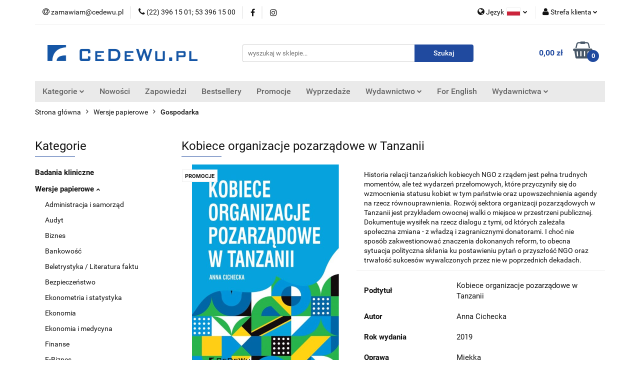

--- FILE ---
content_type: text/html; charset=utf-8
request_url: https://www.cedewu.pl/Kobiece-organizacje-pozarzadowe-w-Tanzanii-p2726
body_size: 27002
content:
<!DOCTYPE html>
<html lang="pl" currency="PLN"  class=" ">
	<head>
		<meta http-equiv="Content-Type" content="text/html; charset=UTF-8" />
		<meta name="description" content="Kobiece organizacje pozarządowe w Tanzanii Historia relacji tanzańskich kobiecych NGO z rządem jest pełna trudnych momentów, ale też wydarzeń przełomowych, które przyczyniły się do wzmocnienia statusu kobiet w tym państwie oraz upowszechnienia agendy na r">
		<meta name="keywords" content="książki, ksiazki, ksiazka, księgarnia, ksiazki online, darmowe ksiazki, pdf, pdfy, płatności on-line,  ksiegarnia, szybko, promocja, nowości, podreczniki, sprzedaż, sprzedaz, informatyka, bestseler, znizka, wydawnictwo naukowe, lista wydawnictw naukowych">
					<meta name="generator" content="Sky-Shop">
						<meta name="author" content="CeDeWu - działa na oprogramowaniu sklepów internetowych Sky-Shop.pl">
		<meta name="viewport" content="width=device-width, initial-scale=1.0">
		<meta name="skin_id" content="universal">
		<meta property="og:title" content="Kobiece organizacje pozarządowe w Tanzanii &gt; Wydawnictwo Cedewu - Księgarnia CeDeWu.pl">
		<meta property="og:description" content="Kobiece organizacje pozarządowe w Tanzanii Historia relacji tanzańskich kobiecych NGO z rządem jest pełna trudnych momentów, ale też wydarzeń przełomowych, które przyczyniły się do wzmocnienia statusu kobiet w tym państwie oraz upowszechnienia agendy na r">
					<meta property="og:image" content="https://www.cedewu.pl/images/cedewu/2000-3000/Kobiece-organizacje-pozarzadowe-w-Tanzanii_%5B2303%5D_568.jpg">
			<meta property="og:image:type" content="image/jpeg">
			<meta property="og:image:width" content="568">
			<meta property="og:image:height" content="810">
			<link rel="image_src" href="https://www.cedewu.pl/images/cedewu/2000-3000/Kobiece-organizacje-pozarzadowe-w-Tanzanii_%5B2303%5D_568.jpg">
							<link rel="shortcut icon" href="/upload/cedewu/favicon.ico">
									<link rel="next" href="https://www.cedewu.pl/Kobiece-organizacje-pozarzadowe-w-Tanzanii-p2726/pa/2#scr">
							<link rel="canonical" href="https://www.cedewu.pl/Kobiece-organizacje-pozarzadowe-w-Tanzanii-p2726">
						<title>Kobiece organizacje pozarządowe w Tanzanii &gt; Wydawnictwo Cedewu - Księgarnia CeDeWu.pl</title>
		<!-- Google tag (gtag.js) --> <script async src="https://www.googletagmanager.com/gtag/js?id=UA-252345397-1"></script> <script> window.dataLayer = window.dataLayer || []; function gtag(){dataLayer.push(arguments);} gtag('js', new Date()); gtag('config', 'UA-252345397-1'); </script>

				



<!-- edrone -->



	
        <script>
        const getCookie = (name) => {
            const pair = document.cookie.split('; ').find(x => x.startsWith(name+'='))
            if (pair) {
                return JSON.parse(pair.split('=')[1])
            }
        }

        const ccCookie = getCookie('cc_cookie')

        window.dataLayer = window.dataLayer || [];
        function gtag(){dataLayer.push(arguments);}

        gtag('consent', 'default', {
            'ad_storage': 'denied',
            'analytics_storage': 'denied',
            'ad_user_data': 'denied',
            'ad_personalization':  'denied',
            'security_storage': 'denied',
            'personalization_storage': 'denied',
            'functionality_storage': 'denied',
            wait_for_update: 500
        });

        // --- MICROSOFT ---
        window.uetq = window.uetq || [];
        window.uetq.push('consent', 'default', {
            'ad_storage': 'denied'
        });

        if (ccCookie) {
            gtag('consent', 'update', {
                'ad_storage': ccCookie.categories.includes('marketing') ? 'granted' : 'denied',
                'analytics_storage': ccCookie.categories.includes('analytics') ? 'granted' : 'denied',
                'ad_user_data': ccCookie.categories.includes('marketing') ? 'granted' : 'denied',
                'ad_personalization':  ccCookie.categories.includes('marketing') ? 'granted' : 'denied',
                'security_storage': 'granted',
                'personalization_storage': 'granted',
                'functionality_storage': 'granted'
            });

            // --- MICROSOFT ---
            window.uetq.push('consent', 'update', {
                'ad_storage': ccCookie.categories.includes('marketing') ? 'granted' : 'denied'
            });
        }

    </script>
        <script async src="https://www.googletagmanager.com/gtag/js?id=G-SQC4QP5D6M"></script>
    <script>
        window.dataLayer = window.dataLayer || [];
        function gtag(){dataLayer.push(arguments);}
        gtag('js', new Date());

        gtag('config', 'G-SQC4QP5D6M');
    </script>
	
<script type="text/plain" data-cookiecategory="marketing">
    gtag('config', 'AW-11036263582');
                gtag('event', 'view_item', {
            'value': parseFloat('42.00'),            'items': [{
                'id': '2726',
                'google_business_vertical': 'retail'
            }]
        });
    </script>


	<script>
		var GA_4_PRODUCTS_DATA =  [{"item_id":2726,"item_brand":"CeDeWu","item_category":"Gospodarka"}] ;
			</script>







		<script type="text/javascript">

			function imageLoaded(element, target = "prev") {
				let siblingElement;
				if (target === "prev") {
					siblingElement = element.previousElementSibling;
				} else if (target === "link") {
					siblingElement = element.parentElement.previousElementSibling;
				}
				if (siblingElement && (siblingElement.classList.contains("fa") || siblingElement.classList.contains("icon-refresh"))) {
					siblingElement.style.display = "none";
				}
			}
			</script>

        
		<link rel="stylesheet" href="/view/new/userContent/cedewu/style.css?v=664">
		<style>
.product-of-the-day.mod-product-of-the-day-1 .special-offer-box .special-offer-box-content .carousel .availability,
.product-of-the-day.mod-product-of-the-day-1 .special-offer-box .special-offer-box-content .carousel .counter,
.product-card.mod-product-card-2 .product-price .product-promotion-counter
{display: none !important;}
</style>
		
		<script src="/view/new/scheme/public/_common/js/libs/promise/promise.min.js"></script>
		<script src="/view/new/scheme/public/_common/js/libs/jquery/jquery.min.js"></script>
		<script src="/view/new/scheme/public/_common/js/libs/angularjs/angularjs.min.js"></script>
	</head>
	<body 		  data-coupon-codes-active="1"
		  data-free-delivery-info-active="0"
		  data-generate-pdf-config="PRODUCT_AND_CART"
		  data-hide-price="0"
		  data-is-user-logged-id="0"
		  data-loyalty-points-active="0"
		  data-cart-simple-info-quantity="0"
		  data-cart-simple-info-price="0,00 zł"
		  data-base="PLN"
		  data-used="PLN|zł"
		  data-rates="'PLN':1"
		  data-decimal-hide="0"
		  data-decimal=","
		  data-thousand=""
		   data-js-hash="c81aaa6c04"		  data-gtag-events="true" data-gtag-id="G-SQC4QP5D6M"		  		  class="core_popUpWindow 		  		  		  		  "
		  data-popup-message="<p>Informujemy, że w dniach 2.01-5.01.2026 księgarnia stacjonarna (<span>ul. Żurawia 47/49 00-680 Warszawa) będzie nieczynna (inwentaryzacja). Zamówienia internetowe przyjmujemy non-stop. Zamówienia zostaną zrealizowane 7.01.2025 r.</span></p>"data-popup-delay="4" 		  		  		  		  data-hurt-price-type=""
		  data-hurt-price-text=""
		  		  data-tax="23"
	>
		<style>





element.style {
}



.products-list-page.mod-products-list-page-4 .product-tile .product-desc .product-name {
    display: block;
    display: -webkit-box;
    font-size: 12px;
    line-height: 1.4;
    -webkit-box-orient: vertical;
    overflow: hidden;
    text-overflow: ellipsis;
    margin: 11px 0 0;
    max-height: 44.8px;
    color: rgba(19, 19, 19, 0.8);
}

.products-list.mod-products-list-2 .product-tile .product-desc .product-name {
    display: block;
    display: -webkit-box;
    font-size: 12px;
    line-height: 1.4;
    -webkit-box-orient: vertical;
    overflow: hidden;
    text-overflow: ellipsis;
    margin: 11px 0 0;
    max-height: 44.8px;
    color: rgba(19, 19, 19, 0.8);
}

.products-slider.mod-products-slider-2 .product-tile .product-desc .product-name {
    display: block;
    display: -webkit-box;
    font-size: 12px;
    line-height: 1.4;
    -webkit-box-orient: vertical;
    overflow: hidden;
    text-overflow: ellipsis;
    margin: 11px 0 0;
    max-height: 44.8px;
    color: rgba(19, 19, 19, 0.8);
}

.product-of-the-day.mod-product-of-the-day-1 .product-tile .product-desc .product-name {
    display: block;
    display: -webkit-box;
    font-size: 12px;
    line-height: 1.4;
    -webkit-box-orient: vertical;
    overflow: hidden;
    text-overflow: ellipsis;
    margin: 11px 0 0;
    max-height: 44.8px;
    color: rgba(19, 19, 19, 0.8);
}













</style>
		
					
<!-- Google Tag Manager (noscript) -->
<noscript>
    <iframe src="https://www.googletagmanager.com/ns.html?id=G-SQC4QP5D6M"
                  height="0" width="0" style="display:none;visibility:hidden"></iframe>
</noscript>
<!-- End Google Tag Manager (noscript) -->
		


<div id="aria-live" role="alert" aria-live="assertive" class="sr-only">&nbsp;</div>
<main class="skyshop-container" data-ng-app="SkyShopModule">
		

<div data-ng-controller="CartCtrl" data-ng-init="init({type: 'QUICK_CART', turnOffSales: 0})">
		
<md-sidenav ng-cloak md-component-id="mobile-cart" class="md-sidenav-right position-fixed" sidenav-swipe>
    <md-content layout-padding="">
        <div class="dropdown dropdown-quick-cart">
            
  <ul data-ng-if="data.cartSelected || data.hidePrice" class="quick-cart-products-wrapper products">
    <li data-ng-if="!data.cartSelected.items.length" class="quick-cart-empty-wrapper">
      <div class="quick-cart-empty-title">
        Koszyk jest pusty
      </div>
    </li>
    <li data-ng-if="data.cartSelected.items.length && item.type !== 'GRATIS_PRODUCT'" class="quick-cart-products__item" data-nosnippet data-ng-repeat="item in data.cartSelected.items track by item.id">
      <div class="container-fluid">
        <div class="row product">
          <div>
            <button data-ng-click="openProductPage(item.product)" data-ng-disabled="isApiPending">
              <img class="product-image"
                   data-ng-srcset="[{[item.product.photo.url]}] 125w"
                   sizes="(max-width: 1200px) 125px, 125px"
                   data-ng-src="[{[item.product.photo.url]}]"
                   alt="[{[item.product.name]}]"/>
            </button>
          </div>
          <div>
            <button data-ng-click="openProductPage(item.product)" data-ng-disabled="isApiPending">
              <span class="product-name" data-ng-bind="item.product.name"></span>
            </button>
            <span class="product-total">
            <span data-ng-bind="item.quantity"></span> x <span data-ng-bind-html="item.unitPriceSummary | priceFormat:''"></span>
          </span>
          </div>
          <div>
            <i class="close-shape"
               is-disabled="isApiPending"
               remove-list-item
               parent-selector-to-remove="'li'"
               collapse-animation="true"
               click="deleteCartItem(item.id)"></i>
          </div>
        </div>
      </div>
    </li>
  </ul>
  <div data-ng-if="data.cartSelected || data.hidePrice" class="quick-cart-products-actions">
    <div class="quick-cart-products-actions__summary">
      <div data-ng-if="cartFinalDiscountByFreeDelivery() || (data.cartFreeDelivery && data.cartFreeDelivery.status !== data.cartFreeDeliveryStatuses.NOT_AVAILABLE)" class="quick-cart-products-actions__summary-delivery">
        <div data-ng-if="!cartFinalDiscountByFreeDelivery()  && data.cartFreeDelivery.missingAmount > 0" class="summary-element cart-is-free-shipment">
          <span>Do bezpłatnej dostawy brakuje</span>
          <span data-ng-bind-html="data.cartFreeDelivery | priceFormat: ''">-,--</span>
        </div>
        <div data-ng-if="cartFinalDiscountByFreeDelivery() || data.cartFreeDelivery.missingAmount <= 0" class="summary-element free-shipment-wrapper">
          <i class="fa fa-truck"></i>
          <span class="value-upper free-shipment-info">Darmowa dostawa!</span>
        </div>
        <div>
        </div>
      </div>

      <div class="quick-cart-products-actions__summary-total-price">
        <span>Suma </span>
        <span data-ng-if="!data.hidePrice" class="value" data-ng-bind-html="data.cartSelected.priceSummary | priceFormat:'':true">0,00 zł</span>
        <span data-ng-if="data.hidePrice" class="hide-price-text"></span>
      </div>
            <div class="quick-cart-products-actions__summary-discount-info" data-ng-if="data.cartSelected.priceSummary.final.gross != data.cartSelected.priceSummary.base.gross">
        <small>Cena uwzględnia rabaty</small>
      </div>
    </div>
    <button data-ng-disabled="isApiPending" type="button" class="btn btn-primary btn-block" data-ng-click="goToCart()">
      Realizuj zamówienie
    </button>
  </div>
  <!--googleon: all-->
        </div>
    </md-content>
</md-sidenav>		<header id="header" class="mod-header-3 ">
				
<section class="mobile-search">
  <span class="title">Szukaj</span>
  <i class="close-shape"></i>
    <form method="GET" action="/category/#top">
      <div class="row">
        <div class="mobile-search-input-wrapper clearbox">
          <input class="input-field " type="text" name="q" product-per-page="4" value="" placeholder="wyszukaj w sklepie..." autocomplete="off"  />
          <i class="clearbox_button"></i>
                  </div>
        <div class="mobile-search-btn-wrapper">
          <input type="submit" value="Szukaj" class="btn btn-primary btn-block">
        </div>
      </div>
          </form>
</section>
		<div class="header_inner_wrapper">
			
			<section class="top_bar">
				<div class="sky-container">
					<div class="top_bar_inner_wrapper">
						<div class="top_bar_item left">
							
<div class="top_bar_item_list_wrapper">
  <ul class="top_bar_item_list">
        <li data-type="email" class="top_bar_item_list_item hidden-on-mobile" id="top_bar_item_list_item_email">
                  <a href="mailto:zamawiam@cedewu.pl">
            <div class="top_bar_item_list_item_icon" id="top_bar_item_list_item_email_icon">
              <span class="helper-icon">
                <i class="fa fa-at"></i>
              </span>
            </div>
            <span class="helper-text">
              zamawiam@cedewu.pl
            </span>
          </a>
                  </li>
              <li data-type="phone" class="top_bar_item_list_item hidden-on-mobile" id="top_bar_item_list_item_phone">
                      <a href="tel:(22) 396 15 01; 53 396 15 00">
              <div class="top_bar_item_list_item_icon" id="top_bar_item_list_item_phone_icon">
                <span class="helper-icon">
                  <i class="fa fa-phone"></i>
                </span>
              </div>
              <span class="helper-text">
                (22) 396 15 01; 53 396 15 00
              </span>
            </a>
                </li>
                      <li data-type="social-sm_facebook" class="top_bar_item_list_item top_bar_item_list_item_social_media hidden-on-mobile" ng-non-bindable>
            <a href="https://pl-pl.facebook.com/CeDeWupl-182262515173520/" rel="nofollow" target="_blank">
                <div class="top_bar_item_list_item_social_media">
                                    <span class="top_bar_item_list_item_social_media_icon" id="top_bar_item_list_item_social_media_icon_fb">
                    <i class="fa fa-facebook"></i>
                  </span>
                                  </div>
            </a>
        </li>
                        <li data-type="social-sm_instagram" class="top_bar_item_list_item top_bar_item_list_item_social_media hidden-on-mobile" ng-non-bindable>
            <a href="https://www.instagram.com/wydawnictwo_cedewu/" rel="nofollow" target="_blank">
                <div class="top_bar_item_list_item_social_media">
                                    <span class="top_bar_item_list_item_social_media_icon" id="top_bar_item_list_item_social_media_icon_ig">
                    <i class="fa fa-instagram"></i>
                  </span>
                                  </div>
            </a>
        </li>
                                                                                                                                  <li id="mobile-open-contact" class="top_bar_item_list_item top_bar_item_list_item_contact hidden-on-desktop">
          <a href="#">
            <div class="top_bar_item_list_item_item_social_envelope_icon">
              <span class="helper-icon">
                <i class="fa fa-envelope"></i>
              </span>
              <span class="helper-arrow">
                <i class="fa fa-chevron-down"></i>
              </span>
            </div>
          </a>
      </li>
      </ul>
</div>						</div>
						<div class="top_bar_item right">
							
<div class="top_bar_item_list_wrapper">
    <ul class="top_bar_item_list">
                    <li class="top_bar_item_list_item language">
                <div class="top_bar_item_list_item_language_icon">
                    <span class="helper-icon">
                        <i class="fa fa-globe"></i>
                    </span>
                    <span class="helper-text">
                        Język
                    </span> 
                    <img src="/view/new/img/ico_lang/pl.png" class="icon-language-flag" alt="">
                    <span class="helper-arrow">
                        <i class="fa fa-chevron-down"></i>
                    </span>
                </div>
                <div class="dropdown">
                    <ul>
                                                                                    <li class="">
                                    <a href="/Kobiece-organizacje-pozarzadowe-w-Tanzanii-p2726/s_lang/pl">Polski <img src="/view/new/img/ico_lang/pl.png" class="icon-language-flag small" alt="Polski"></a>
                                </li>
                                                                                                                <li class="">
                                    <a href="/Kobiece-organizacje-pozarzadowe-w-Tanzanii-p2726/s_lang/en">English <img src="/view/new/img/ico_lang/en.png" class="icon-language-flag small" alt="English"></a>
                                </li>
                                                                        </ul>
                </div>
            </li>
                        <li class="top_bar_item_list_item user-menu">
            
  <div class="header_top_bar_social_user_icon">
    <span class="helper-icon">
      <i class="fa fa-user"></i>
    </span>
          <span class="hidden-on-mobile">
        Strefa klienta
      </span>
      <span class="helper-arrow">
        <i class="fa fa-chevron-down"></i>      </span> 
  </div>
  <div class="dropdown">
    <ul>
      <li>
        <a href="/login/">Zaloguj się</a>
      </li>
      <li>
        <a href="/register/">Zarejestruj się</a>
      </li>
            <li>
        <a href="/ticket/add/" rel="nofollow">Dodaj zgłoszenie</a>
      </li>
            <li>
        <a href="#" data-cc="c-settings" rel="nofollow">Zgody cookies</a>
      </li>
          </ul>
  </div>
        </li>
                    <li  data-ng-click="openMobileCart($event)" data-ng-mouseenter="loadMobileCart()" class="top_bar_item_list_item quick-cart  hidden-on-desktop ">
                <div class="top_bar_item_list_item_cart_icon">
                    <span class="helper-icon">
                        <i class="fa fa-shopping-basket"></i>
                    </span>
                    <span class="helper-text">
                        Koszyk
                    </span>
                    <span class="helper-text-amount">
                        <span class="helper-cart-left-bracket">(</span>
                        <span data-ng-bind="data.cartAmount">0</span>
                        <span class="helper-cart-right-bracket">)</span>
                    </span>
                    <span class="helper-arrow">
                        <i class="fa fa-chevron-down"></i>
                    </span>
                </div>
                                <div data-ng-if="data.initCartAmount" class="dropdown dropdown-quick-cart">
                    
  <ul data-ng-if="data.cartSelected || data.hidePrice" class="quick-cart-products-wrapper products">
    <li data-ng-if="!data.cartSelected.items.length" class="quick-cart-empty-wrapper">
      <div class="quick-cart-empty-title">
        Koszyk jest pusty
      </div>
    </li>
    <li data-ng-if="data.cartSelected.items.length && item.type !== 'GRATIS_PRODUCT'" class="quick-cart-products__item" data-nosnippet data-ng-repeat="item in data.cartSelected.items track by item.id">
      <div class="container-fluid">
        <div class="row product">
          <div>
            <button data-ng-click="openProductPage(item.product)" data-ng-disabled="isApiPending">
              <img class="product-image"
                   data-ng-srcset="[{[item.product.photo.url]}] 125w"
                   sizes="(max-width: 1200px) 125px, 125px"
                   data-ng-src="[{[item.product.photo.url]}]"
                   alt="[{[item.product.name]}]"/>
            </button>
          </div>
          <div>
            <button data-ng-click="openProductPage(item.product)" data-ng-disabled="isApiPending">
              <span class="product-name" data-ng-bind="item.product.name"></span>
            </button>
            <span class="product-total">
            <span data-ng-bind="item.quantity"></span> x <span data-ng-bind-html="item.unitPriceSummary | priceFormat:''"></span>
          </span>
          </div>
          <div>
            <i class="close-shape"
               is-disabled="isApiPending"
               remove-list-item
               parent-selector-to-remove="'li'"
               collapse-animation="true"
               click="deleteCartItem(item.id)"></i>
          </div>
        </div>
      </div>
    </li>
  </ul>
  <div data-ng-if="data.cartSelected || data.hidePrice" class="quick-cart-products-actions">
    <div class="quick-cart-products-actions__summary">
      <div data-ng-if="cartFinalDiscountByFreeDelivery() || (data.cartFreeDelivery && data.cartFreeDelivery.status !== data.cartFreeDeliveryStatuses.NOT_AVAILABLE)" class="quick-cart-products-actions__summary-delivery">
        <div data-ng-if="!cartFinalDiscountByFreeDelivery()  && data.cartFreeDelivery.missingAmount > 0" class="summary-element cart-is-free-shipment">
          <span>Do bezpłatnej dostawy brakuje</span>
          <span data-ng-bind-html="data.cartFreeDelivery | priceFormat: ''">-,--</span>
        </div>
        <div data-ng-if="cartFinalDiscountByFreeDelivery() || data.cartFreeDelivery.missingAmount <= 0" class="summary-element free-shipment-wrapper">
          <i class="fa fa-truck"></i>
          <span class="value-upper free-shipment-info">Darmowa dostawa!</span>
        </div>
        <div>
        </div>
      </div>

      <div class="quick-cart-products-actions__summary-total-price">
        <span>Suma </span>
        <span data-ng-if="!data.hidePrice" class="value" data-ng-bind-html="data.cartSelected.priceSummary | priceFormat:'':true">0,00 zł</span>
        <span data-ng-if="data.hidePrice" class="hide-price-text"></span>
      </div>
            <div class="quick-cart-products-actions__summary-discount-info" data-ng-if="data.cartSelected.priceSummary.final.gross != data.cartSelected.priceSummary.base.gross">
        <small>Cena uwzględnia rabaty</small>
      </div>
    </div>
    <button data-ng-disabled="isApiPending" type="button" class="btn btn-primary btn-block" data-ng-click="goToCart()">
      Realizuj zamówienie
    </button>
  </div>
  <!--googleon: all-->
                </div>
                            </li>
            </ul>
</div>
						</div>
					</div>
				</div>
			</section>
			<section class="header_middle_content">
				<div class="sky-container">
					<div class="header_middle_content_inner_wrapper">
						<a href="/" class="header_middle_content_logo">
							<img src="/upload/cedewu/logos//Cedewu-LOGO-duy%281%29.jpg" data-src-old-browser="" alt=" CeDeWu " />
						</a>
						<ul class="mobile-actions">
							<li id="mobile-open-search">
								<i class="fa fa-search"></i>
							</li>
							<li id="mobile-open-menu">
								<i class="fa fa-bars"></i>
							</li>
						</ul>
						<div class="header_middle_content_searchbox search-box ">
							<form method="GET" action="/category/#top">
								<div class="header_middle_content_searchbox_input_wrapper">
									<input cy-data="headerSearch" class="input-field " type="text" name="q" value="" placeholder="wyszukaj w sklepie..." autocomplete="off"  />
																	</div>
								<div class="header_middle_content_searchbox_button_wrapper">
									<input type="submit" value="Szukaj" class="btn btn-primary btn-block">
																	</div>
							</form>
						</div>
												
<div cy-data="headerCart" class="header_middle_content_quick_cart_wrapper quick-cart">
  <a data-ng-click="openMobileCart($event)" data-ng-mouseenter="loadMobileCart()" href="/cart/" class="header_middle_content_quick_cart" rel="nofollow">
    <div class="header_middle_content_quick_cart_price price"><span data-ng-bind-html="data.cartPriceSummary | priceFormat:'':false:'final':'0,00 zł'">0,00 zł</span></div>
    <i class="fa fa-shopping-basket"></i>
    <div class="header_middle_content_quick_cart_counter counter"><span data-ng-bind="data.cartAmount">0</span></div>
  </a>
    <div ng-cloak data-ng-if="data.initCartAmount" class="dropdown dropdown-quick-cart">
    
  <ul data-ng-if="data.cartSelected || data.hidePrice" class="quick-cart-products-wrapper products">
    <li data-ng-if="!data.cartSelected.items.length" class="quick-cart-empty-wrapper">
      <div class="quick-cart-empty-title">
        Koszyk jest pusty
      </div>
    </li>
    <li data-ng-if="data.cartSelected.items.length && item.type !== 'GRATIS_PRODUCT'" class="quick-cart-products__item" data-nosnippet data-ng-repeat="item in data.cartSelected.items track by item.id">
      <div class="container-fluid">
        <div class="row product">
          <div>
            <button data-ng-click="openProductPage(item.product)" data-ng-disabled="isApiPending">
              <img class="product-image"
                   data-ng-srcset="[{[item.product.photo.url]}] 125w"
                   sizes="(max-width: 1200px) 125px, 125px"
                   data-ng-src="[{[item.product.photo.url]}]"
                   alt="[{[item.product.name]}]"/>
            </button>
          </div>
          <div>
            <button data-ng-click="openProductPage(item.product)" data-ng-disabled="isApiPending">
              <span class="product-name" data-ng-bind="item.product.name"></span>
            </button>
            <span class="product-total">
            <span data-ng-bind="item.quantity"></span> x <span data-ng-bind-html="item.unitPriceSummary | priceFormat:''"></span>
          </span>
          </div>
          <div>
            <i class="close-shape"
               is-disabled="isApiPending"
               remove-list-item
               parent-selector-to-remove="'li'"
               collapse-animation="true"
               click="deleteCartItem(item.id)"></i>
          </div>
        </div>
      </div>
    </li>
  </ul>
  <div data-ng-if="data.cartSelected || data.hidePrice" class="quick-cart-products-actions">
    <div class="quick-cart-products-actions__summary">
      <div data-ng-if="cartFinalDiscountByFreeDelivery() || (data.cartFreeDelivery && data.cartFreeDelivery.status !== data.cartFreeDeliveryStatuses.NOT_AVAILABLE)" class="quick-cart-products-actions__summary-delivery">
        <div data-ng-if="!cartFinalDiscountByFreeDelivery()  && data.cartFreeDelivery.missingAmount > 0" class="summary-element cart-is-free-shipment">
          <span>Do bezpłatnej dostawy brakuje</span>
          <span data-ng-bind-html="data.cartFreeDelivery | priceFormat: ''">-,--</span>
        </div>
        <div data-ng-if="cartFinalDiscountByFreeDelivery() || data.cartFreeDelivery.missingAmount <= 0" class="summary-element free-shipment-wrapper">
          <i class="fa fa-truck"></i>
          <span class="value-upper free-shipment-info">Darmowa dostawa!</span>
        </div>
        <div>
        </div>
      </div>

      <div class="quick-cart-products-actions__summary-total-price">
        <span>Suma </span>
        <span data-ng-if="!data.hidePrice" class="value" data-ng-bind-html="data.cartSelected.priceSummary | priceFormat:'':true">0,00 zł</span>
        <span data-ng-if="data.hidePrice" class="hide-price-text"></span>
      </div>
            <div class="quick-cart-products-actions__summary-discount-info" data-ng-if="data.cartSelected.priceSummary.final.gross != data.cartSelected.priceSummary.base.gross">
        <small>Cena uwzględnia rabaty</small>
      </div>
    </div>
    <button data-ng-disabled="isApiPending" type="button" class="btn btn-primary btn-block" data-ng-click="goToCart()">
      Realizuj zamówienie
    </button>
  </div>
  <!--googleon: all-->
  </div>
  
</div>											</div>
				</div>
			</section>
			<section class="menu-wrapper">
				<div class="sky-container">
					<div class="menu menu-calculate smart-menu" data-action="inline">
						<ul class="header_bottom_content_list">
							
    <li class="header_bottom_content_list_item full-width ">
              <a class="header_bottom_content_list_item_anchor">
              Kategorie
        <span class="helper-arrow">
          <i class="fa fa-chevron-down"></i>
        </span>
      </a>
      <div class="dropdown">
        <div class="row">
                                    <div class="col-xs-12 col-sm-4 col-md-3">
                <div class="cat-title ">
                  <a href="/Badania-kliniczne-c129">Badania kliniczne</a>
                </div>
                              </div>
                          <div class="col-xs-12 col-sm-4 col-md-3">
                <div class="cat-title more">
                  <a href="/Wersje-papierowe-c27">Wersje papierowe</a>
                </div>
                                  <ul class="header_bottom_content_list_dropdown">
                                          <li class="header_bottom_content_list_dropdown_item">
                        <a href="/Administracja-i-samorzad-c39">Administracja i samorząd</a>
                      </li>
                                          <li class="header_bottom_content_list_dropdown_item">
                        <a href="/Audyt-c92">Audyt</a>
                      </li>
                                          <li class="header_bottom_content_list_dropdown_item">
                        <a href="/Biznes-c28">Biznes</a>
                      </li>
                                          <li class="header_bottom_content_list_dropdown_item">
                        <a href="/Bankowosc-c29">Bankowość</a>
                      </li>
                                          <li class="header_bottom_content_list_dropdown_item">
                        <a href="/Beletrystyka-Literatura-faktu-c86">Beletrystyka / Literatura faktu</a>
                      </li>
                                          <li class="header_bottom_content_list_dropdown_item">
                        <a href="/Bezpieczenstwo-c176">Bezpieczeństwo</a>
                      </li>
                                          <li class="header_bottom_content_list_dropdown_item">
                        <a href="/Ekonometria-i-statystyka-c47">Ekonometria i statystyka</a>
                      </li>
                                          <li class="header_bottom_content_list_dropdown_item">
                        <a href="/Ekonomia-c38">Ekonomia</a>
                      </li>
                                          <li class="header_bottom_content_list_dropdown_item">
                        <a href="/Ekonomia-i-medycyna-c42">Ekonomia i medycyna</a>
                      </li>
                                          <li class="header_bottom_content_list_dropdown_item">
                        <a href="/Finanse-c30">Finanse</a>
                      </li>
                                          <li class="header_bottom_content_list_dropdown_item">
                        <a href="/E-Biznes-c54">E-Biznes</a>
                      </li>
                                          <li class="header_bottom_content_list_dropdown_item">
                        <a href="/Finanse-osobiste-c43">Finanse osobiste</a>
                      </li>
                                          <li class="header_bottom_content_list_dropdown_item">
                        <a href="/Gospodarka-c32">Gospodarka</a>
                      </li>
                                          <li class="header_bottom_content_list_dropdown_item">
                        <a href="/Handel-miedzynarodowy-c45">Handel międzynarodowy</a>
                      </li>
                                          <li class="header_bottom_content_list_dropdown_item">
                        <a href="/HR-c48">HR</a>
                      </li>
                                          <li class="header_bottom_content_list_dropdown_item">
                        <a href="/Informatyka-c114">Informatyka</a>
                      </li>
                                          <li class="header_bottom_content_list_dropdown_item">
                        <a href="/Jakosc-i-innowacje-c52">Jakość i innowacje</a>
                      </li>
                                          <li class="header_bottom_content_list_dropdown_item">
                        <a href="/Logistyka-c50">Logistyka</a>
                      </li>
                                          <li class="header_bottom_content_list_dropdown_item">
                        <a href="/Marketing-c31">Marketing</a>
                      </li>
                                          <li class="header_bottom_content_list_dropdown_item">
                        <a href="/Nieruchomosci-c40">Nieruchomości</a>
                      </li>
                                          <li class="header_bottom_content_list_dropdown_item">
                        <a href="/Ochrona-srodowiska-c37">Ochrona środowiska</a>
                      </li>
                                          <li class="header_bottom_content_list_dropdown_item">
                        <a href="/Pedagogika-c84">Pedagogika</a>
                      </li>
                                          <li class="header_bottom_content_list_dropdown_item">
                        <a href="/Podreczniki-c177">Podręczniki</a>
                      </li>
                                          <li class="header_bottom_content_list_dropdown_item">
                        <a href="/Poradniki-c41">Poradniki</a>
                      </li>
                                          <li class="header_bottom_content_list_dropdown_item">
                        <a href="/PR-c112">PR</a>
                      </li>
                                          <li class="header_bottom_content_list_dropdown_item">
                        <a href="/Prawo-c53">Prawo</a>
                      </li>
                                          <li class="header_bottom_content_list_dropdown_item">
                        <a href="/Psychologia-c55">Psychologia</a>
                      </li>
                                          <li class="header_bottom_content_list_dropdown_item">
                        <a href="/Rachunkowosc-c36">Rachunkowość</a>
                      </li>
                                          <li class="header_bottom_content_list_dropdown_item">
                        <a href="/Rozwoj-osobisty-c113">Rozwój osobisty</a>
                      </li>
                                          <li class="header_bottom_content_list_dropdown_item">
                        <a href="/Rynek-kapitalowy-c35">Rynek kapitałowy</a>
                      </li>
                                          <li class="header_bottom_content_list_dropdown_item">
                        <a href="/Socjologia-c34">Socjologia</a>
                      </li>
                                          <li class="header_bottom_content_list_dropdown_item">
                        <a href="/Spoleczenstwo-c58">Społeczeństwo</a>
                      </li>
                                          <li class="header_bottom_content_list_dropdown_item">
                        <a href="/Sztuczna-inteligencja-AI-c123">Sztuczna inteligencja (AI)</a>
                      </li>
                                          <li class="header_bottom_content_list_dropdown_item">
                        <a href="/Turystyka-c51">Turystyka</a>
                      </li>
                                          <li class="header_bottom_content_list_dropdown_item">
                        <a href="/Ubezpieczenia-c46">Ubezpieczenia</a>
                      </li>
                                          <li class="header_bottom_content_list_dropdown_item">
                        <a href="/Unia-Europejska-c49">Unia Europejska</a>
                      </li>
                                          <li class="header_bottom_content_list_dropdown_item">
                        <a href="/Zarzadzanie-c33">Zarządzanie</a>
                      </li>
                                          <li class="header_bottom_content_list_dropdown_item">
                        <a href="/Zdrowie-c111">Zdrowie</a>
                      </li>
                                      </ul>
                              </div>
                          <div class="col-xs-12 col-sm-4 col-md-3">
                <div class="cat-title more">
                  <a href="/Wersje-E-book-c59">Wersje E-book</a>
                </div>
                                  <ul class="header_bottom_content_list_dropdown">
                                          <li class="header_bottom_content_list_dropdown_item">
                        <a href="/Administracja-i-samorzad-c66">Administracja i samorząd</a>
                      </li>
                                          <li class="header_bottom_content_list_dropdown_item">
                        <a href="/Bankowosc-c60">Bankowość</a>
                      </li>
                                          <li class="header_bottom_content_list_dropdown_item">
                        <a href="/Biznes-c166">Biznes</a>
                      </li>
                                          <li class="header_bottom_content_list_dropdown_item">
                        <a href="/Ekonomia-c163">Ekonomia</a>
                      </li>
                                          <li class="header_bottom_content_list_dropdown_item">
                        <a href="/Ekonomia-i-medycyna-c171">Ekonomia i medycyna</a>
                      </li>
                                          <li class="header_bottom_content_list_dropdown_item">
                        <a href="/Finanse-c65">Finanse</a>
                      </li>
                                          <li class="header_bottom_content_list_dropdown_item">
                        <a href="/Finanse-osobiste-c172">Finanse osobiste</a>
                      </li>
                                          <li class="header_bottom_content_list_dropdown_item">
                        <a href="/Gospodarka-c61">Gospodarka</a>
                      </li>
                                          <li class="header_bottom_content_list_dropdown_item">
                        <a href="/Handel-miedzynarodowy-c168">Handel międzynarodowy</a>
                      </li>
                                          <li class="header_bottom_content_list_dropdown_item">
                        <a href="/HR-c165">HR</a>
                      </li>
                                          <li class="header_bottom_content_list_dropdown_item">
                        <a href="/Jakosc-i-innowacje-c64">Jakość i innowacje</a>
                      </li>
                                          <li class="header_bottom_content_list_dropdown_item">
                        <a href="/Marketing-c67">Marketing</a>
                      </li>
                                          <li class="header_bottom_content_list_dropdown_item">
                        <a href="/Nieruchomosci-c169">Nieruchomości</a>
                      </li>
                                          <li class="header_bottom_content_list_dropdown_item">
                        <a href="/Ochrona-srodowiska-c170">Ochrona środowiska</a>
                      </li>
                                          <li class="header_bottom_content_list_dropdown_item">
                        <a href="/Prawo-c174">Prawo</a>
                      </li>
                                          <li class="header_bottom_content_list_dropdown_item">
                        <a href="/Rachunkowosc-c164">Rachunkowość</a>
                      </li>
                                          <li class="header_bottom_content_list_dropdown_item">
                        <a href="/Rynek-kapitalowy-c63">Rynek kapitałowy</a>
                      </li>
                                          <li class="header_bottom_content_list_dropdown_item">
                        <a href="/Socjologia-c173">Socjologia</a>
                      </li>
                                          <li class="header_bottom_content_list_dropdown_item">
                        <a href="/Ubezpieczenia-c62">Ubezpieczenia</a>
                      </li>
                                          <li class="header_bottom_content_list_dropdown_item">
                        <a href="/Unia-Europejska-c167">Unia Europejska</a>
                      </li>
                                          <li class="header_bottom_content_list_dropdown_item">
                        <a href="/Zarzadzanie-c162">Zarządzanie</a>
                      </li>
                                      </ul>
                              </div>
                          <div class="col-xs-12 col-sm-4 col-md-3">
                <div class="cat-title ">
                  <a href="/Bezplatne-e-booki-c73">Bezpłatne e-booki</a>
                </div>
                              </div>
                          <div class="col-xs-12 col-sm-4 col-md-3">
                <div class="cat-title ">
                  <a href="/Zapowiedzi-c95">Zapowiedzi</a>
                </div>
                              </div>
                          <div class="col-xs-12 col-sm-4 col-md-3">
                <div class="cat-title ">
                  <a href="/For-English-c88">For English</a>
                </div>
                              </div>
                              </div>
      </div>
    </li>
        
          <li class="header_bottom_content_list_dropdown_item">
      <a class="header_bottom_content_list_item_anchor" href="/category/c/new" >
        Nowości
      </a>
    </li>
  
          <li class="header_bottom_content_list_dropdown_item">
      <a class="header_bottom_content_list_item_anchor" href="https://cedewu.pl/Zapowiedzi-c95" >
        Zapowiedzi
      </a>
    </li>
  
          <li class="header_bottom_content_list_dropdown_item">
      <a class="header_bottom_content_list_item_anchor" href="/category/c/bestseller" >
        Bestsellery
      </a>
    </li>
  
          <li class="header_bottom_content_list_dropdown_item">
      <a class="header_bottom_content_list_item_anchor" href="/category/c/promotion" >
        Promocje
      </a>
    </li>
  
          <li class="header_bottom_content_list_dropdown_item">
      <a class="header_bottom_content_list_item_anchor" href="/category/c/saleout" >
        Wyprzedaże
      </a>
    </li>
  
      <li class="header_bottom_content_list_item single-category ">
              <a class="header_bottom_content_list_item_anchor" href="#">
              Wydawnictwo
        <span class="helper-arrow">
          <i class="fa fa-chevron-down"></i>
        </span>
      </a>
      <div class="dropdown">
        <div class="row">
          <div class="col-xs-12">
            <ul>
                              <li>
                                      <a href="http://cedewu.mysky-shop.pl/news/n/53/O-nas" >O nas</a>
                                  </li>
                              <li>
                                      <a href="http://cedewu.mysky-shop.pl/news/n/144/Dla-autorow" >Dla autorów</a>
                                  </li>
                              <li>
                                      <a href="http://cedewu.mysky-shop.pl/news/n/145/Wspolpraca" >Współpraca</a>
                                  </li>
                              <li>
                                      <a href="/news/n/215/Katalogi-wydawnicze">Katalogi wydawnicze</a>
                                  </li>
                              <li>
                                      <a href="http://cedewu.mysky-shop.pl/news/n/209/Partnerzy" >Partnerzy</a>
                                  </li>
                          </ul>
          </div>
        </div>
      </div>
    </li>
      
          <li class="header_bottom_content_list_dropdown_item">
      <a class="header_bottom_content_list_item_anchor" href="https://cedewu.pl/For-English-c88" >
        For English
      </a>
    </li>
  
      <li class="header_bottom_content_list_item single-category ">
              <a class="header_bottom_content_list_item_anchor" href="#">
              Wydawnictwa
        <span class="helper-arrow">
          <i class="fa fa-chevron-down"></i>
        </span>
      </a>
      <div class="dropdown">
        <div class="row">
          <div class="col-xs-12">
            <ul>
                              <li>
                                      <a href="https://cedewu.pl/Wersje-papierowe-c27" >Cedewu</a>
                                  </li>
                              <li>
                                      <a href="https://cedewu.pl/Helion/pr/26" >Helion</a>
                                  </li>
                              <li>
                                      <a href="https://cedewu.pl/OnePress/pr/25" >OnePress</a>
                                  </li>
                              <li>
                                      <a href="https://cedewu.pl/Sensus/pr/28" >Sensus</a>
                                  </li>
                              <li>
                                      <a href="https://cedewu.pl/Septem/pr/27" >Septem</a>
                                  </li>
                              <li>
                                      <a href="http://cedewu.pl/Difin/pr/24" >Difin</a>
                                  </li>
                              <li>
                                      <a href="http://cedewu.pl/category/?q=MT+Biznes#top" >MT Biznes</a>
                                  </li>
                              <li>
                                      <a href="http://cedewu.pl/category/?q=Laurum#top" >Laurum</a>
                                  </li>
                          </ul>
          </div>
        </div>
      </div>
    </li>
      
							<li class="hamburger ">
								<a href="#">
									<i class="fa fa-bars"></i>
								</a>
								<div class="dropdown">
									<div class="row">
										<div class="col-xs-12 smart-menu">
											<ul class="hambureger-elements"></ul>
										</div>
									</div>
								</div>
							</li>
						</ul>
					</div>
				</div>
			</section>
			<section id="sticky-header" data-sticky="no">
				<div class="sky-container">
					
<div class="sticky-header__wrapper">
    <a href="/" class="sticky-header_content__logo">
        <img src="/upload/cedewu/logos//Cedewu-LOGO-duy%281%29.jpg" data-src-old-browser="" alt=" CeDeWu " />
    </a>
    <section class="sticky-header_content__menu smart-menu" data-action="inline">
         <ul class="sticky-header_content__menu_list">
            
    <li class="header_bottom_content_list_item full-width ">
              <a class="header_bottom_content_list_item_anchor">
              Kategorie
        <span class="helper-arrow">
          <i class="fa fa-chevron-down"></i>
        </span>
      </a>
      <div class="dropdown">
        <div class="row">
                                    <div class="col-xs-12 col-sm-4 col-md-3">
                <div class="cat-title ">
                  <a href="/Badania-kliniczne-c129">Badania kliniczne</a>
                </div>
                              </div>
                          <div class="col-xs-12 col-sm-4 col-md-3">
                <div class="cat-title more">
                  <a href="/Wersje-papierowe-c27">Wersje papierowe</a>
                </div>
                                  <ul class="header_bottom_content_list_dropdown">
                                          <li class="header_bottom_content_list_dropdown_item">
                        <a href="/Administracja-i-samorzad-c39">Administracja i samorząd</a>
                      </li>
                                          <li class="header_bottom_content_list_dropdown_item">
                        <a href="/Audyt-c92">Audyt</a>
                      </li>
                                          <li class="header_bottom_content_list_dropdown_item">
                        <a href="/Biznes-c28">Biznes</a>
                      </li>
                                          <li class="header_bottom_content_list_dropdown_item">
                        <a href="/Bankowosc-c29">Bankowość</a>
                      </li>
                                          <li class="header_bottom_content_list_dropdown_item">
                        <a href="/Beletrystyka-Literatura-faktu-c86">Beletrystyka / Literatura faktu</a>
                      </li>
                                          <li class="header_bottom_content_list_dropdown_item">
                        <a href="/Bezpieczenstwo-c176">Bezpieczeństwo</a>
                      </li>
                                          <li class="header_bottom_content_list_dropdown_item">
                        <a href="/Ekonometria-i-statystyka-c47">Ekonometria i statystyka</a>
                      </li>
                                          <li class="header_bottom_content_list_dropdown_item">
                        <a href="/Ekonomia-c38">Ekonomia</a>
                      </li>
                                          <li class="header_bottom_content_list_dropdown_item">
                        <a href="/Ekonomia-i-medycyna-c42">Ekonomia i medycyna</a>
                      </li>
                                          <li class="header_bottom_content_list_dropdown_item">
                        <a href="/Finanse-c30">Finanse</a>
                      </li>
                                          <li class="header_bottom_content_list_dropdown_item">
                        <a href="/E-Biznes-c54">E-Biznes</a>
                      </li>
                                          <li class="header_bottom_content_list_dropdown_item">
                        <a href="/Finanse-osobiste-c43">Finanse osobiste</a>
                      </li>
                                          <li class="header_bottom_content_list_dropdown_item">
                        <a href="/Gospodarka-c32">Gospodarka</a>
                      </li>
                                          <li class="header_bottom_content_list_dropdown_item">
                        <a href="/Handel-miedzynarodowy-c45">Handel międzynarodowy</a>
                      </li>
                                          <li class="header_bottom_content_list_dropdown_item">
                        <a href="/HR-c48">HR</a>
                      </li>
                                          <li class="header_bottom_content_list_dropdown_item">
                        <a href="/Informatyka-c114">Informatyka</a>
                      </li>
                                          <li class="header_bottom_content_list_dropdown_item">
                        <a href="/Jakosc-i-innowacje-c52">Jakość i innowacje</a>
                      </li>
                                          <li class="header_bottom_content_list_dropdown_item">
                        <a href="/Logistyka-c50">Logistyka</a>
                      </li>
                                          <li class="header_bottom_content_list_dropdown_item">
                        <a href="/Marketing-c31">Marketing</a>
                      </li>
                                          <li class="header_bottom_content_list_dropdown_item">
                        <a href="/Nieruchomosci-c40">Nieruchomości</a>
                      </li>
                                          <li class="header_bottom_content_list_dropdown_item">
                        <a href="/Ochrona-srodowiska-c37">Ochrona środowiska</a>
                      </li>
                                          <li class="header_bottom_content_list_dropdown_item">
                        <a href="/Pedagogika-c84">Pedagogika</a>
                      </li>
                                          <li class="header_bottom_content_list_dropdown_item">
                        <a href="/Podreczniki-c177">Podręczniki</a>
                      </li>
                                          <li class="header_bottom_content_list_dropdown_item">
                        <a href="/Poradniki-c41">Poradniki</a>
                      </li>
                                          <li class="header_bottom_content_list_dropdown_item">
                        <a href="/PR-c112">PR</a>
                      </li>
                                          <li class="header_bottom_content_list_dropdown_item">
                        <a href="/Prawo-c53">Prawo</a>
                      </li>
                                          <li class="header_bottom_content_list_dropdown_item">
                        <a href="/Psychologia-c55">Psychologia</a>
                      </li>
                                          <li class="header_bottom_content_list_dropdown_item">
                        <a href="/Rachunkowosc-c36">Rachunkowość</a>
                      </li>
                                          <li class="header_bottom_content_list_dropdown_item">
                        <a href="/Rozwoj-osobisty-c113">Rozwój osobisty</a>
                      </li>
                                          <li class="header_bottom_content_list_dropdown_item">
                        <a href="/Rynek-kapitalowy-c35">Rynek kapitałowy</a>
                      </li>
                                          <li class="header_bottom_content_list_dropdown_item">
                        <a href="/Socjologia-c34">Socjologia</a>
                      </li>
                                          <li class="header_bottom_content_list_dropdown_item">
                        <a href="/Spoleczenstwo-c58">Społeczeństwo</a>
                      </li>
                                          <li class="header_bottom_content_list_dropdown_item">
                        <a href="/Sztuczna-inteligencja-AI-c123">Sztuczna inteligencja (AI)</a>
                      </li>
                                          <li class="header_bottom_content_list_dropdown_item">
                        <a href="/Turystyka-c51">Turystyka</a>
                      </li>
                                          <li class="header_bottom_content_list_dropdown_item">
                        <a href="/Ubezpieczenia-c46">Ubezpieczenia</a>
                      </li>
                                          <li class="header_bottom_content_list_dropdown_item">
                        <a href="/Unia-Europejska-c49">Unia Europejska</a>
                      </li>
                                          <li class="header_bottom_content_list_dropdown_item">
                        <a href="/Zarzadzanie-c33">Zarządzanie</a>
                      </li>
                                          <li class="header_bottom_content_list_dropdown_item">
                        <a href="/Zdrowie-c111">Zdrowie</a>
                      </li>
                                      </ul>
                              </div>
                          <div class="col-xs-12 col-sm-4 col-md-3">
                <div class="cat-title more">
                  <a href="/Wersje-E-book-c59">Wersje E-book</a>
                </div>
                                  <ul class="header_bottom_content_list_dropdown">
                                          <li class="header_bottom_content_list_dropdown_item">
                        <a href="/Administracja-i-samorzad-c66">Administracja i samorząd</a>
                      </li>
                                          <li class="header_bottom_content_list_dropdown_item">
                        <a href="/Bankowosc-c60">Bankowość</a>
                      </li>
                                          <li class="header_bottom_content_list_dropdown_item">
                        <a href="/Biznes-c166">Biznes</a>
                      </li>
                                          <li class="header_bottom_content_list_dropdown_item">
                        <a href="/Ekonomia-c163">Ekonomia</a>
                      </li>
                                          <li class="header_bottom_content_list_dropdown_item">
                        <a href="/Ekonomia-i-medycyna-c171">Ekonomia i medycyna</a>
                      </li>
                                          <li class="header_bottom_content_list_dropdown_item">
                        <a href="/Finanse-c65">Finanse</a>
                      </li>
                                          <li class="header_bottom_content_list_dropdown_item">
                        <a href="/Finanse-osobiste-c172">Finanse osobiste</a>
                      </li>
                                          <li class="header_bottom_content_list_dropdown_item">
                        <a href="/Gospodarka-c61">Gospodarka</a>
                      </li>
                                          <li class="header_bottom_content_list_dropdown_item">
                        <a href="/Handel-miedzynarodowy-c168">Handel międzynarodowy</a>
                      </li>
                                          <li class="header_bottom_content_list_dropdown_item">
                        <a href="/HR-c165">HR</a>
                      </li>
                                          <li class="header_bottom_content_list_dropdown_item">
                        <a href="/Jakosc-i-innowacje-c64">Jakość i innowacje</a>
                      </li>
                                          <li class="header_bottom_content_list_dropdown_item">
                        <a href="/Marketing-c67">Marketing</a>
                      </li>
                                          <li class="header_bottom_content_list_dropdown_item">
                        <a href="/Nieruchomosci-c169">Nieruchomości</a>
                      </li>
                                          <li class="header_bottom_content_list_dropdown_item">
                        <a href="/Ochrona-srodowiska-c170">Ochrona środowiska</a>
                      </li>
                                          <li class="header_bottom_content_list_dropdown_item">
                        <a href="/Prawo-c174">Prawo</a>
                      </li>
                                          <li class="header_bottom_content_list_dropdown_item">
                        <a href="/Rachunkowosc-c164">Rachunkowość</a>
                      </li>
                                          <li class="header_bottom_content_list_dropdown_item">
                        <a href="/Rynek-kapitalowy-c63">Rynek kapitałowy</a>
                      </li>
                                          <li class="header_bottom_content_list_dropdown_item">
                        <a href="/Socjologia-c173">Socjologia</a>
                      </li>
                                          <li class="header_bottom_content_list_dropdown_item">
                        <a href="/Ubezpieczenia-c62">Ubezpieczenia</a>
                      </li>
                                          <li class="header_bottom_content_list_dropdown_item">
                        <a href="/Unia-Europejska-c167">Unia Europejska</a>
                      </li>
                                          <li class="header_bottom_content_list_dropdown_item">
                        <a href="/Zarzadzanie-c162">Zarządzanie</a>
                      </li>
                                      </ul>
                              </div>
                          <div class="col-xs-12 col-sm-4 col-md-3">
                <div class="cat-title ">
                  <a href="/Bezplatne-e-booki-c73">Bezpłatne e-booki</a>
                </div>
                              </div>
                          <div class="col-xs-12 col-sm-4 col-md-3">
                <div class="cat-title ">
                  <a href="/Zapowiedzi-c95">Zapowiedzi</a>
                </div>
                              </div>
                          <div class="col-xs-12 col-sm-4 col-md-3">
                <div class="cat-title ">
                  <a href="/For-English-c88">For English</a>
                </div>
                              </div>
                              </div>
      </div>
    </li>
        
          <li class="header_bottom_content_list_dropdown_item">
      <a class="header_bottom_content_list_item_anchor" href="/category/c/new" >
        Nowości
      </a>
    </li>
  
          <li class="header_bottom_content_list_dropdown_item">
      <a class="header_bottom_content_list_item_anchor" href="https://cedewu.pl/Zapowiedzi-c95" >
        Zapowiedzi
      </a>
    </li>
  
          <li class="header_bottom_content_list_dropdown_item">
      <a class="header_bottom_content_list_item_anchor" href="/category/c/bestseller" >
        Bestsellery
      </a>
    </li>
  
          <li class="header_bottom_content_list_dropdown_item">
      <a class="header_bottom_content_list_item_anchor" href="/category/c/promotion" >
        Promocje
      </a>
    </li>
  
          <li class="header_bottom_content_list_dropdown_item">
      <a class="header_bottom_content_list_item_anchor" href="/category/c/saleout" >
        Wyprzedaże
      </a>
    </li>
  
      <li class="header_bottom_content_list_item single-category ">
              <a class="header_bottom_content_list_item_anchor" href="#">
              Wydawnictwo
        <span class="helper-arrow">
          <i class="fa fa-chevron-down"></i>
        </span>
      </a>
      <div class="dropdown">
        <div class="row">
          <div class="col-xs-12">
            <ul>
                              <li>
                                      <a href="http://cedewu.mysky-shop.pl/news/n/53/O-nas" >O nas</a>
                                  </li>
                              <li>
                                      <a href="http://cedewu.mysky-shop.pl/news/n/144/Dla-autorow" >Dla autorów</a>
                                  </li>
                              <li>
                                      <a href="http://cedewu.mysky-shop.pl/news/n/145/Wspolpraca" >Współpraca</a>
                                  </li>
                              <li>
                                      <a href="/news/n/215/Katalogi-wydawnicze">Katalogi wydawnicze</a>
                                  </li>
                              <li>
                                      <a href="http://cedewu.mysky-shop.pl/news/n/209/Partnerzy" >Partnerzy</a>
                                  </li>
                          </ul>
          </div>
        </div>
      </div>
    </li>
      
          <li class="header_bottom_content_list_dropdown_item">
      <a class="header_bottom_content_list_item_anchor" href="https://cedewu.pl/For-English-c88" >
        For English
      </a>
    </li>
  
      <li class="header_bottom_content_list_item single-category ">
              <a class="header_bottom_content_list_item_anchor" href="#">
              Wydawnictwa
        <span class="helper-arrow">
          <i class="fa fa-chevron-down"></i>
        </span>
      </a>
      <div class="dropdown">
        <div class="row">
          <div class="col-xs-12">
            <ul>
                              <li>
                                      <a href="https://cedewu.pl/Wersje-papierowe-c27" >Cedewu</a>
                                  </li>
                              <li>
                                      <a href="https://cedewu.pl/Helion/pr/26" >Helion</a>
                                  </li>
                              <li>
                                      <a href="https://cedewu.pl/OnePress/pr/25" >OnePress</a>
                                  </li>
                              <li>
                                      <a href="https://cedewu.pl/Sensus/pr/28" >Sensus</a>
                                  </li>
                              <li>
                                      <a href="https://cedewu.pl/Septem/pr/27" >Septem</a>
                                  </li>
                              <li>
                                      <a href="http://cedewu.pl/Difin/pr/24" >Difin</a>
                                  </li>
                              <li>
                                      <a href="http://cedewu.pl/category/?q=MT+Biznes#top" >MT Biznes</a>
                                  </li>
                              <li>
                                      <a href="http://cedewu.pl/category/?q=Laurum#top" >Laurum</a>
                                  </li>
                          </ul>
          </div>
        </div>
      </div>
    </li>
      
             <li class="hamburger  sticky-hamburger">
                                        <a href="#">
                                            <i class="fa fa-bars"></i>
                                        </a>
                                        <div class="dropdown">
                                            <div class="row">
                                                <div class="col-xs-12 smart-menu">
                                                    <ul class="hambureger-elements"></ul>
                                                </div>
                                            </div>
                                        </div>
                                    </li>
         </ul>
    </section>
    <section class="sticky-header_content__nav">
        
<div class="inline_nav">
    <ul class="inline_nav_list">
        <li class="inline_nav_list_item search">
            <span class="helper-icon">
                <i class="fa fa-search"></i>
            </span>
            
<div class="search_dropdown dropdown">
    <form method="GET" action="/category/#top">
        <div class="search_dropdown_inner_wrapper search-input">
            <div class="search_dropdown_input_wrapper">
                <input
                                                class="input-field " type="text" name="q" value="" placeholder="wyszukaj w sklepie..." autocomplete="off">
                            </div>
            <div class="search_dropdown_button_wrapper">
                <input type="submit" value="Szukaj" class="btn btn-primary btn-block">
            </div>
        </div>
            </form>
</div>
                    </li>
                <li class="inline_nav_list_item">
            <span class="helper-icon">
                <i class="fa fa-globe"></i>
            </span>
            <div class="dropdown">
                <ul>
                                                                        <li class="">
                                <a href="/Kobiece-organizacje-pozarzadowe-w-Tanzanii-p2726/s_lang/pl">Polski <img src="/view/new/img/ico_lang/pl.png" class="icon-language-flag small" alt="Polski"></a>
                            </li>
                                                                                                <li class="">
                                <a href="/Kobiece-organizacje-pozarzadowe-w-Tanzanii-p2726/s_lang/en">English <img src="/view/new/img/ico_lang/en.png" class="icon-language-flag small" alt="English"></a>
                            </li>
                                                            </ul>
            </div>
        </li>
                        <li class="inline_nav_list_item">
            
  <div class="header_top_bar_social_user_icon">
    <span class="helper-icon">
      <i class="fa fa-user"></i>
    </span>
          </span> 
  </div>
  <div class="dropdown">
    <ul>
      <li>
        <a href="/login/">Zaloguj się</a>
      </li>
      <li>
        <a href="/register/">Zarejestruj się</a>
      </li>
            <li>
        <a href="/ticket/add/" rel="nofollow">Dodaj zgłoszenie</a>
      </li>
            <li>
        <a href="#" data-cc="c-settings" rel="nofollow">Zgody cookies</a>
      </li>
          </ul>
  </div>
        </li>
                <li ng-cloak class="inline_nav_list_item quick-cart">
            <span class="helper-icon">
                <i class="fa fa-shopping-basket"></i>
            </span>
                        <div data-ng-if="data.initCartAmount" class="dropdown dropdown-quick-cart">
                
  <ul data-ng-if="data.cartSelected || data.hidePrice" class="quick-cart-products-wrapper products">
    <li data-ng-if="!data.cartSelected.items.length" class="quick-cart-empty-wrapper">
      <div class="quick-cart-empty-title">
        Koszyk jest pusty
      </div>
    </li>
    <li data-ng-if="data.cartSelected.items.length && item.type !== 'GRATIS_PRODUCT'" class="quick-cart-products__item" data-nosnippet data-ng-repeat="item in data.cartSelected.items track by item.id">
      <div class="container-fluid">
        <div class="row product">
          <div>
            <button data-ng-click="openProductPage(item.product)" data-ng-disabled="isApiPending">
              <img class="product-image"
                   data-ng-srcset="[{[item.product.photo.url]}] 125w"
                   sizes="(max-width: 1200px) 125px, 125px"
                   data-ng-src="[{[item.product.photo.url]}]"
                   alt="[{[item.product.name]}]"/>
            </button>
          </div>
          <div>
            <button data-ng-click="openProductPage(item.product)" data-ng-disabled="isApiPending">
              <span class="product-name" data-ng-bind="item.product.name"></span>
            </button>
            <span class="product-total">
            <span data-ng-bind="item.quantity"></span> x <span data-ng-bind-html="item.unitPriceSummary | priceFormat:''"></span>
          </span>
          </div>
          <div>
            <i class="close-shape"
               is-disabled="isApiPending"
               remove-list-item
               parent-selector-to-remove="'li'"
               collapse-animation="true"
               click="deleteCartItem(item.id)"></i>
          </div>
        </div>
      </div>
    </li>
  </ul>
  <div data-ng-if="data.cartSelected || data.hidePrice" class="quick-cart-products-actions">
    <div class="quick-cart-products-actions__summary">
      <div data-ng-if="cartFinalDiscountByFreeDelivery() || (data.cartFreeDelivery && data.cartFreeDelivery.status !== data.cartFreeDeliveryStatuses.NOT_AVAILABLE)" class="quick-cart-products-actions__summary-delivery">
        <div data-ng-if="!cartFinalDiscountByFreeDelivery()  && data.cartFreeDelivery.missingAmount > 0" class="summary-element cart-is-free-shipment">
          <span>Do bezpłatnej dostawy brakuje</span>
          <span data-ng-bind-html="data.cartFreeDelivery | priceFormat: ''">-,--</span>
        </div>
        <div data-ng-if="cartFinalDiscountByFreeDelivery() || data.cartFreeDelivery.missingAmount <= 0" class="summary-element free-shipment-wrapper">
          <i class="fa fa-truck"></i>
          <span class="value-upper free-shipment-info">Darmowa dostawa!</span>
        </div>
        <div>
        </div>
      </div>

      <div class="quick-cart-products-actions__summary-total-price">
        <span>Suma </span>
        <span data-ng-if="!data.hidePrice" class="value" data-ng-bind-html="data.cartSelected.priceSummary | priceFormat:'':true">0,00 zł</span>
        <span data-ng-if="data.hidePrice" class="hide-price-text"></span>
      </div>
            <div class="quick-cart-products-actions__summary-discount-info" data-ng-if="data.cartSelected.priceSummary.final.gross != data.cartSelected.priceSummary.base.gross">
        <small>Cena uwzględnia rabaty</small>
      </div>
    </div>
    <button data-ng-disabled="isApiPending" type="button" class="btn btn-primary btn-block" data-ng-click="goToCart()">
      Realizuj zamówienie
    </button>
  </div>
  <!--googleon: all-->
            </div>
                    </li>
            </ul>
</div>
    </section>
</div>

				</div>
			</section>
		</div>
	</header>
</div>
		

  <section class="breadcrumbs breadcrumbs--mobile-hidden mod-breadcrumbs-5">
    <div class="breadcrumbs-outer full-width">
      <div class="container-fluid">
        <div class="breadcrumbs-wrapper">
          <ul>
                          <li>
                                  <a href="/">
                                <span>
                  Strona główna
                </span>
                                  </a>
                              </li>
                          <li>
                                  <a href="/Wersje-papierowe-c27">
                                <span>
                  Wersje papierowe
                </span>
                                  </a>
                              </li>
                          <li>
                                  <a href="/Gospodarka-c32">
                                <span>
                  Gospodarka
                </span>
                                  </a>
                              </li>
                      </ul>
        </div>
      </div>
    </div>
    
<script type="application/ld+json">
  {
    "@context": "http://schema.org",
    "@type": "BreadcrumbList",
    "itemListElement": [
            {
        "@type": "ListItem",
        "position": 1,
        "item": {
          "@id": "/",
          "name": "Strona główna"
        }
      }
                  ,{
        "@type": "ListItem",
        "position": 2,
        "item": {
          "@id": "/Wersje-papierowe-c27",
          "name": "Wersje papierowe"
        }
      }
                  ,{
        "@type": "ListItem",
        "position": 3,
        "item": {
          "@id": "/Gospodarka-c32",
          "name": "Gospodarka"
        }
      }
                ]
  }
</script>
  </section>
		

<section class="product-card mod-product-card-2">
  <div class="container-fluid core_loadCard">
    <div class="row">
      <div class="col-md-3 left-parameters">
        <section class="heading inside to-left heading-products-list-filters">
          <ul>
            <li>
              <span class="title">Kategorie</span>
            </li>
          </ul>
        </section>
        <aside class="column-left dropdowns">
          <div class="row">
    				<div class="col-md-12">
              <div class="categories dropdowns">
                
<ul class="" style="">
      <li>
      <a href="/Badania-kliniczne-c129" title="Badania kliniczne" class=" ">
      	Badania kliniczne       </a>
          </li>
      <li>
      <a href="/Wersje-papierowe-c27" title="Wersje papierowe" class="revert rolldown">
      	Wersje papierowe <i class="fa fa-chevron-down"></i>      </a>
              
<ul class="active" style="display:block;">
      <li>
      <a href="/Administracja-i-samorzad-c39" title="Administracja i samorząd" class=" ">
      	Administracja i samorząd       </a>
          </li>
      <li>
      <a href="/Audyt-c92" title="Audyt" class=" ">
      	Audyt       </a>
          </li>
      <li>
      <a href="/Biznes-c28" title="Biznes" class=" ">
      	Biznes       </a>
          </li>
      <li>
      <a href="/Bankowosc-c29" title="Bankowość" class=" ">
      	Bankowość       </a>
          </li>
      <li>
      <a href="/Beletrystyka-Literatura-faktu-c86" title="Beletrystyka / Literatura faktu" class=" ">
      	Beletrystyka / Literatura faktu       </a>
          </li>
      <li>
      <a href="/Bezpieczenstwo-c176" title="Bezpieczeństwo" class=" ">
      	Bezpieczeństwo       </a>
          </li>
      <li>
      <a href="/Ekonometria-i-statystyka-c47" title="Ekonometria i statystyka" class=" ">
      	Ekonometria i statystyka       </a>
          </li>
      <li>
      <a href="/Ekonomia-c38" title="Ekonomia" class=" ">
      	Ekonomia       </a>
          </li>
      <li>
      <a href="/Ekonomia-i-medycyna-c42" title="Ekonomia i medycyna" class=" ">
      	Ekonomia i medycyna       </a>
          </li>
      <li>
      <a href="/Finanse-c30" title="Finanse" class=" ">
      	Finanse       </a>
          </li>
      <li>
      <a href="/E-Biznes-c54" title="E-Biznes" class=" ">
      	E-Biznes       </a>
          </li>
      <li>
      <a href="/Finanse-osobiste-c43" title="Finanse osobiste" class=" ">
      	Finanse osobiste       </a>
          </li>
      <li>
      <a href="/Gospodarka-c32" title="Gospodarka" class="revert ">
      	Gospodarka       </a>
          </li>
      <li>
      <a href="/Handel-miedzynarodowy-c45" title="Handel międzynarodowy" class=" ">
      	Handel międzynarodowy       </a>
          </li>
      <li>
      <a href="/HR-c48" title="HR" class=" ">
      	HR       </a>
          </li>
      <li>
      <a href="/Informatyka-c114" title="Informatyka" class=" ">
      	Informatyka       </a>
          </li>
      <li>
      <a href="/Jakosc-i-innowacje-c52" title="Jakość i innowacje" class=" ">
      	Jakość i innowacje       </a>
          </li>
      <li>
      <a href="/Logistyka-c50" title="Logistyka" class=" ">
      	Logistyka       </a>
          </li>
      <li>
      <a href="/Marketing-c31" title="Marketing" class=" ">
      	Marketing       </a>
          </li>
      <li>
      <a href="/Nieruchomosci-c40" title="Nieruchomości" class=" ">
      	Nieruchomości       </a>
          </li>
      <li>
      <a href="/Ochrona-srodowiska-c37" title="Ochrona środowiska" class=" ">
      	Ochrona środowiska       </a>
          </li>
      <li>
      <a href="/Pedagogika-c84" title="Pedagogika" class=" ">
      	Pedagogika       </a>
          </li>
      <li>
      <a href="/Podreczniki-c177" title="Podręczniki" class=" ">
      	Podręczniki       </a>
          </li>
      <li>
      <a href="/Poradniki-c41" title="Poradniki" class=" ">
      	Poradniki       </a>
          </li>
      <li>
      <a href="/PR-c112" title="PR" class=" ">
      	PR       </a>
          </li>
      <li>
      <a href="/Prawo-c53" title="Prawo" class=" ">
      	Prawo       </a>
          </li>
      <li>
      <a href="/Psychologia-c55" title="Psychologia" class=" ">
      	Psychologia       </a>
          </li>
      <li>
      <a href="/Rachunkowosc-c36" title="Rachunkowość" class=" ">
      	Rachunkowość       </a>
          </li>
      <li>
      <a href="/Rozwoj-osobisty-c113" title="Rozwój osobisty" class=" ">
      	Rozwój osobisty       </a>
          </li>
      <li>
      <a href="/Rynek-kapitalowy-c35" title="Rynek kapitałowy" class=" ">
      	Rynek kapitałowy       </a>
          </li>
      <li>
      <a href="/Socjologia-c34" title="Socjologia" class=" ">
      	Socjologia       </a>
          </li>
      <li>
      <a href="/Spoleczenstwo-c58" title="Społeczeństwo" class=" ">
      	Społeczeństwo       </a>
          </li>
      <li>
      <a href="/Sztuczna-inteligencja-AI-c123" title="Sztuczna inteligencja (AI)" class=" ">
      	Sztuczna inteligencja (AI)       </a>
          </li>
      <li>
      <a href="/Turystyka-c51" title="Turystyka" class=" ">
      	Turystyka       </a>
          </li>
      <li>
      <a href="/Ubezpieczenia-c46" title="Ubezpieczenia" class=" ">
      	Ubezpieczenia       </a>
          </li>
      <li>
      <a href="/Unia-Europejska-c49" title="Unia Europejska" class=" ">
      	Unia Europejska       </a>
          </li>
      <li>
      <a href="/Zarzadzanie-c33" title="Zarządzanie" class=" ">
      	Zarządzanie       </a>
          </li>
      <li>
      <a href="/Zdrowie-c111" title="Zdrowie" class=" ">
      	Zdrowie       </a>
          </li>
  </ul>
          </li>
      <li>
      <a href="/Wersje-E-book-c59" title="Wersje E-book" class=" rolldown">
      	Wersje E-book <i class="fa fa-chevron-down"></i>      </a>
              
<ul class="" style="">
      <li>
      <a href="/Administracja-i-samorzad-c66" title="Administracja i samorząd" class=" ">
      	Administracja i samorząd       </a>
          </li>
      <li>
      <a href="/Bankowosc-c60" title="Bankowość" class=" ">
      	Bankowość       </a>
          </li>
      <li>
      <a href="/Biznes-c166" title="Biznes" class=" ">
      	Biznes       </a>
          </li>
      <li>
      <a href="/Ekonomia-c163" title="Ekonomia" class=" ">
      	Ekonomia       </a>
          </li>
      <li>
      <a href="/Ekonomia-i-medycyna-c171" title="Ekonomia i medycyna" class=" ">
      	Ekonomia i medycyna       </a>
          </li>
      <li>
      <a href="/Finanse-c65" title="Finanse" class=" ">
      	Finanse       </a>
          </li>
      <li>
      <a href="/Finanse-osobiste-c172" title="Finanse osobiste" class=" ">
      	Finanse osobiste       </a>
          </li>
      <li>
      <a href="/Gospodarka-c61" title="Gospodarka" class=" ">
      	Gospodarka       </a>
          </li>
      <li>
      <a href="/Handel-miedzynarodowy-c168" title="Handel międzynarodowy" class=" ">
      	Handel międzynarodowy       </a>
          </li>
      <li>
      <a href="/HR-c165" title="HR" class=" ">
      	HR       </a>
          </li>
      <li>
      <a href="/Jakosc-i-innowacje-c64" title="Jakość i innowacje" class=" ">
      	Jakość i innowacje       </a>
          </li>
      <li>
      <a href="/Marketing-c67" title="Marketing" class=" ">
      	Marketing       </a>
          </li>
      <li>
      <a href="/Nieruchomosci-c169" title="Nieruchomości" class=" ">
      	Nieruchomości       </a>
          </li>
      <li>
      <a href="/Ochrona-srodowiska-c170" title="Ochrona środowiska" class=" ">
      	Ochrona środowiska       </a>
          </li>
      <li>
      <a href="/Prawo-c174" title="Prawo" class=" ">
      	Prawo       </a>
          </li>
      <li>
      <a href="/Rachunkowosc-c164" title="Rachunkowość" class=" ">
      	Rachunkowość       </a>
          </li>
      <li>
      <a href="/Rynek-kapitalowy-c63" title="Rynek kapitałowy" class=" ">
      	Rynek kapitałowy       </a>
          </li>
      <li>
      <a href="/Socjologia-c173" title="Socjologia" class=" ">
      	Socjologia       </a>
          </li>
      <li>
      <a href="/Ubezpieczenia-c62" title="Ubezpieczenia" class=" ">
      	Ubezpieczenia       </a>
          </li>
      <li>
      <a href="/Unia-Europejska-c167" title="Unia Europejska" class=" ">
      	Unia Europejska       </a>
          </li>
      <li>
      <a href="/Zarzadzanie-c162" title="Zarządzanie" class=" ">
      	Zarządzanie       </a>
          </li>
  </ul>
          </li>
      <li>
      <a href="/Bezplatne-e-booki-c73" title="Bezpłatne e-booki" class=" ">
      	Bezpłatne e-booki       </a>
          </li>
      <li>
      <a href="/Zapowiedzi-c95" title="Zapowiedzi" class=" ">
      	Zapowiedzi       </a>
          </li>
      <li>
      <a href="/For-English-c88" title="For English" class=" ">
      	For English       </a>
          </li>
  </ul>
              </div>
    				</div>
    			</div>
        </aside>
      </div>
      <div class="col-md-9">
        <section class="heading inside to-left">
          <ul>
            <li>
              <h1 class="title">Kobiece organizacje pozarządowe w Tanzanii</h1>
            </li>
          </ul>
        </section>
        <div class="row">
          <div class="col-xxs col-sm-5 col-md-5">
            
<section class="product-gallery">
      <div class="product-labels">
              <div class="label-promotion">PROMOCJE</div>
          </div>
    <div class="carousel product-img">
          <div class="item">
        <i class="fa fa-refresh fa-spin fa-3x fa-fw"></i>
        <img srcset="/images/cedewu/2000-3000/Kobiece-organizacje-pozarzadowe-w-Tanzanii_%5B2303%5D_480.jpg 480w, /images/cedewu/2000-3000/Kobiece-organizacje-pozarzadowe-w-Tanzanii_%5B2303%5D_780.jpg 780w" sizes="(max-width: 767px) 780px, 480px" src="/images/cedewu/2000-3000/Kobiece-organizacje-pozarzadowe-w-Tanzanii_%5B2303%5D_480.jpg" alt="Kobiece organizacje pozarządowe w Tanzanii" title="Kobiece organizacje pozarządowe w Tanzanii" class="vertical"" />
              </div>
      </div>
    <div id="product-full-gallery">
    <div class="preview">
      <div class="carousel full-product-img">
        <div class="item"></div>
      </div>
    </div>
    <div class="menu">
      <div class="close">
        <i class="close-shape"></i>
      </div>
      <div class="carousel full-product-slideshow">
        <div class="item"></div>
      </div>
    </div>
    <div class="product">
      <span></span>
    </div>
  </div>
  <div id="product-single-image">
    <div class="preview">
      <div class="carousel full-product-single-img">
      </div>
    </div>
    <div class="close-panel">
      <div class="close">
        <i class="close-shape"></i>
      </div>
    </div>
  </div>

</section>
          </div>
          <div class="col-xxs col-sm-7 col-md-7">
            
<section class="product-informations" data-id="2726">
  <div class="row">
    <div class="col-xs-6">
      <div class="pull-left">

        <div data-parameter-display="0 "class="hidden" data-parameter-default-value="9788375569919" data-parameter-value="symbol">
            <span class="product-symbol">Symbol:
              <strong data-display-selector>9788375569919</strong>
            </span>
        </div>
      </div>
    </div>
    <div class="col-xs-6">
      <div class="pull-right">
              </div>
    </div>
        <div class="col-xs-12">
      <p class="product-short-description">
        Historia relacji tanzańskich kobiecych NGO z rządem jest pełna trudnych momentów, ale też wydarzeń przełomowych, które przyczyniły się do wzmocnienia statusu kobiet w tym państwie oraz upowszechnienia agendy na rzecz równouprawnienia.

Rozwój sektora organizacji pozarządowych w Tanzanii jest przykładem owocnej walki o miejsce w przestrzeni publicznej. Dokumentuje wysiłek na rzecz dialogu z tymi, od których zależała społeczna zmiana - z władzą i zagranicznymi donatorami.

I choć nie sposób zakwestionować znaczenia dokonanych reform, to obecna sytuacja polityczna skłania ku postawieniu pytań o przyszłość NGO oraz trwałość sukcesów wywalczonych przez nie w poprzednich dekadach.
      </p>
    </div>
      </div>
    <div class="row">
    <div class="col-xs-12">
      <form method="GET" action="#" class="core_cardParamsChange core_cardStocksManage" data-stocks='{"2726":{"groups":[],"stocks":[]}}'>
      <table class="product-parameters">
                                                                                                                                                                        <tr>
          <td>
            <span class="parameter-name">Podtytuł</span>
          </td>
          <td>
            
<span class="text-field">
  Kobiece organizacje pozarządowe w Tanzanii</span>
          </td>
        </tr>
                                <tr>
          <td>
            <span class="parameter-name">Autor</span>
          </td>
          <td>
            
<span class="text-field">
  Anna Cichecka</span>
          </td>
        </tr>
                                <tr>
          <td>
            <span class="parameter-name">Rok wydania</span>
          </td>
          <td>
            
<span class="text-field">
  2019</span>
          </td>
        </tr>
                                <tr>
          <td>
            <span class="parameter-name">Oprawa</span>
          </td>
          <td>
            
<span class="text-field">
  Miękka</span>
          </td>
        </tr>
                                <tr>
          <td>
            <span class="parameter-name">Format</span>
          </td>
          <td>
            
<span class="text-field">
  165x235</span>
          </td>
        </tr>
                                <tr>
          <td>
            <span class="parameter-name">Stron</span>
          </td>
          <td>
            
<span class="text-field">
  234</span>
          </td>
        </tr>
                                      </table>
      </form>
    </div>
  </div>
  
  
  <div class="row">
    <div class="col-xs-12">
            <div class="product-price">
                                      <span class="price-normal discount">
                                      <span class="core_priceFormat" data-price="60.00" data-tax="5" data-price-type="">60.00</span>
                                  </span>
                            
                                              
        <span class="price-special">
            <span class="core_priceFormat core_cardPriceSpecial" data-price="42.00" data-price-default="42.00" data-tax="5" data-price-type="|show_type">42.00</span>
        </span>

        
                <span class="hidden core_priceFormat core_cardPriceBeforeDiscount" data-price="0" data-price-default="0" data-tax="0" data-price-type="|show_type"></span>
        
        
                          <div class="product-promotion-counter">
            Do końca promocji pozostało: <span class="core_countDownPromotion" data-countdown="626794"></span>
          </div>
                
      
                                <div class="product_lowest_price">
                <span>Najniższa cena z 30 dni przed promocją:
                                    <div class="product_lowest_price_container">
                    <span class="core_priceFormat" data-price="41.4" data-price-default="41.4" data-price-type="|show_type" data-currency="zł">41.4</span>
                  </div>
                                  </span>
              </div>
                  
      </div>
            <div class="product-add-to-cart">
                <div class="counter-field">
          <div class="row">
            <div class="col-xs-3">
              <button type="button" class="counter-decrease core_counterValueChange" data-type="decrease" disabled>
                <i class="fa fa-minus"></i>
              </button>
            </div>


            <div class="col-xs-6">
              <input class="core_counterValue"
              data-productAmountStatus="hide"
              autocomplete="off"
              -real-min="1"
              value="1"
              data-tick="1"
              data-boxamount="0"
              data-boxrestrict="1"
              data-boxrestrict-whole="false"
              data-min="1"
              data-max="280"
              placeholder="Ilość" />
            </div>
            <div class="col-xs-3">
              <button type="button" class="counter-increase core_counterValueChange" data-type="increase">
                <i class="fa fa-plus"></i>
              </button>
            </div>
          </div>
        </div>
                <span class="units">szt.</span>
                <button type="button" data-ng-controller="ProductCtrl" data-ng-click="addToCart($event)" class="add-to-cart" data-product-id="2726" ng-disabled="isApiPending" data-redirect="0">
          Do koszyka <i class="fa fa-cart-plus"></i>
        </button>
                                      <a href="#" class="add-to-store core_addToStore" data-product-id="2726">
              <i class="fa fa-heart-o"></i> <span>Do przechowalni</span>
            </a>
                        </div>
          </div>
  </div>

  
  
  
      
  
          <div class="row z-index-2">
      <div class="col-xxs">
        <table class="product-parameters">

          
                                <tr>
          <td>
            <span class="parameter-name">Wysyłka w ciągu</span>
          </td>
          <td>
            <span class="text-field">24 godziny</span>
          </td>
        </tr>
                                                
      </table>
    </div>
  </div>
        <div class="row">
    <div class="col-xxs">
      <form method="GET" action="#" target="_blank">
        <button type="submit" class="text-field-button" name="pdf"><i class="fa fa-file-pdf-o"></i> Pobierz produkt do PDF</button>
      </form>
    </div>
  </div>
    <div class="row product-parameters-row ">
    <div class="col-xxs">
      <table class="product-parameters">
                <tr data-parameter-display="0" class="hidden" data-parameter-default-value="" data-parameter-value="barcode">
          <td>
            <span class="parameter-name">Kod kreskowy</span>
          </td>
          <td>
            <span data-display-selector class="text-field"></span>
          </td>
        </tr>
                <tr>
          <td>
            <span class="parameter-name">ISBN</span>
          </td>
          <td>
            <span class="text-field">978-83-7556-991-9</span>
          </td>
        </tr>
                <tr data-parameter-display="0" class="hidden" data-parameter-default-value="9788375569919" data-parameter-value="ean">
          <td>
            <span class="parameter-name">EAN</span>
          </td>
          <td>
            <span data-display-selector class="text-field">9788375569919</span>
          </td>
        </tr>
                      </table>
    </div>
  </div>
        </section>
          </div>
                    <div class="clearfix"></div>
          <div class="col-md-12">
            
<section class="product-tabs" id="product-tabs">
  <section class="heading inside">
    <ul class="nav">
      <li class="active" data-rel-tab="description">
        <span class="title">Opis</span>
      </li>
                    <li data-rel-tab="info-1">
          <span class="title">Spis treści</span>
        </li>
                                                  <li data-rel-tab="comments">
          <span class="title">Opinie i oceny (0)</span>
        </li>
                </ul>
  </section>
  <div class="tab" data-tab="description">
    <div class="tab-content">
      Historia relacji tanzańskich kobiecych NGO z rządem jest pełna trudnych momentów, ale też wydarzeń przełomowych, które przyczyniły się do wzmocnienia statusu kobiet w tym państwie oraz upowszechnienia agendy na rzecz równouprawnienia.<br class="def">
<br class="def">
Rozwój sektora organizacji pozarządowych w Tanzanii jest przykładem owocnej walki o miejsce w przestrzeni publicznej. Dokumentuje wysiłek na rzecz dialogu z tymi, od których zależała społeczna zmiana - z władzą i zagranicznymi donatorami.<br class="def">
<br class="def">
I choć nie sposób zakwestionować znaczenia dokonanych reform, to obecna sytuacja polityczna skłania ku postawieniu pytań o przyszłość NGO oraz trwałość sukcesów wywalczonych przez nie w poprzednich dekadach.
    </div>
  </div>
        <div class="tab tab-hidden" data-tab="info-1">
      <div class="tab-content">
        
<p class="def">Wykaz skrótów 9<br class="def">
Wprowadzenie 13<br class="def">
Definicje 15<br class="def">
Cele, hipoteza i problemy badawcze 19<br class="def">
Podejście teoretyczne i metodologia 20<br class="def">
Uzasadnienie wyboru Tanzanii jako studium przypadku 24<br class="def">
Literatura poświęcona zagadnieniu 26<br class="def">
Struktura pracy 30<br class="def">
<br class="def">
Rozdział 1<br class="def">
Wprowadzenie teoretyczne 33<br class="def">
1.1. Różnorodność stanowisk konstruktywistycznych 33<br class="def">
1.2. Problem przeszczepialności pojęć 41<br class="def">
1.3. Społeczeństwo obywatelskie, ruchy społeczne i sektor pozarządowy 43<br class="def">
1.4. Kultura polityczna w państwach subsaharyjskich 52<br class="def">
1.5. Różne formy zaangażowania politycznego 57<br class="def">
<br class="def">
Rozdział 2<br class="def">
Role kobiet w społeczeństwach subafrykańskich 63<br class="def">
2.1. Zachodnia myśl feministyczna a kształtowanie się afrykańskich ruchów kobiecych 63<br class="def">
2.1.1. Koncepcje feminizmu w państwach zachodnich 63<br class="def">
2.1.2. Feminizm w państwach subsaharyjskich a afrykańskie ruchy kobiece 66<br class="def">
2.2. Polityczne, gospodarcze i kulturowe uwarunkowania statusu kobiet 72<br class="def">
2.2.1. Od okresu przedkolonialnego do przełomu lat 80. i 90. XX wieku 72<br class="def">
2.2.2. Rozwój afrykańskich ruchów kobiecych 79<br class="def">
2.3. Gwarancje prawne 86<br class="def">
2.3.1. Ustawodawstwo wewnętrzne 86<br class="def">
2.3.2. Zobowiązania międzynarodowe 89<br class="def">
<br class="def">
Rozdział 3<br class="def">
Uwarunkowania rozwoju sektora pozarządowego w Tanzanii 95<br class="def">
3.1. Tanzania pod rządami Juliusa Nyerere 95<br class="def">
3.2. Okres liberalizacji gospodarczej i politycznej 102<br class="def">
3.3. Kultura polityczna we współczesnej Tanzanii 106<br class="def">
3.4. Tanzańskie społeczeństwo obywatelskie 109<br class="def">
3.5. Fazy rozwoju sektora pozarządowego 113<br class="def">
<br class="def">
Rozdział 4<br class="def">
Tanzańskie środowiska kobiece 117<br class="def">
4.1. Uwarunkowania statusu kobiet w Tanzanii 117<br class="def">
4.1.1. Narracje proponowane w literaturze przedmiotu 117<br class="def">
4.1.2. Narracje lokalnych NGO działających na rzecz równouprawnienia 130<br class="def">
4.2. Charakterystyka kobiecych organizacji pozarządowych 135<br class="def">
4.2.1. Profile działalności kobiecych organizacji pozarządowych 135<br class="def">
4.2.2. Struktura relacji z instytucjami rządowymi 141<br class="def">
4.2.3. Formy rzecznictwa politycznego w sektorze kobiecych organizacji pozarządowych 146<br class="def">
<br class="def">
Rozdział 5<br class="def">
Kobiece organizacje pozarządowe i pozostałe podmioty w państwie 153<br class="def">
5.1. Charakterystyka pierwszej fali ruchów kobiecych w latach 80. XX wieku 153<br class="def">
5.2. Druga generacja aktywizmu w latach 90. XX wieku 161<br class="def">
5.3. Zmiana pozycji sektora pozarządowego a ewolucja reżimu politycznego Tanzanii 169<br class="def">
5.4. Problem relacji struktura-podmiotowość w kontekście prowadzonych badań 179<br class="def">
5.5. Relacje środowisk kobiecych z pozostałymi podmiotami w państwie 186<br class="def">
5.5.1. Stan relacji pomiędzy kobiecymi organizacjami pozarządowymi a rządem 186<br class="def">
5.5.2. Tanzański sektor NGO wobec donatorów, środowisk akademickich i sfery biznesu 199<br class="def">
<br class="def">
Wnioski 205<br class="def">
Bibliografia 213<br class="def">
Spis tabel i rysunków 233</p>

      </div>
    </div>
                  <div class="tab tab-hidden" data-tab="comments">
      <div class="tab-content">
        <section class="product-opinions">
          <div class="row">
            <div class="col-xs-12">
                              <strong class="no-opinions">Nie ma jeszcze komentarzy ani ocen dla tego produktu.</strong>
                          </div>
                      </div>
        </section>
      </div>
    </div>
    </section>
          </div>
        </div>
      </div>
    </div>
  </div>
      <img src="/stat_add_visit/?ajax=1&amp;prod_id=2726&amp;rand=1267269_2" rel="nofollow" alt="" style="position:fixed;">
    
<script type="application/ld+json">
  {
    "@context": "http://schema.org",
    "@type": "Product",
      "description": "Historia relacji tanzańskich kobiecych NGO z rządem jest pełna trudnych momentów, ale też wydarzeń przełomowych, które przyczyniły się do wzmocnienia statusu kobiet w tym państwie oraz upowszechnienia agendy na rzecz równouprawnienia.

Rozwój sektora organizacji pozarządowych w Tanzanii jest przykładem owocnej walki o miejsce w przestrzeni publicznej. Dokumentuje wysiłek na rzecz dialogu z tymi, od których zależała społeczna zmiana - z władzą i zagranicznymi donatorami.

I choć nie sposób zakwestionować znaczenia dokonanych reform, to obecna sytuacja polityczna skłania ku postawieniu pytań o przyszłość NGO oraz trwałość sukcesów wywalczonych przez nie w poprzednich dekadach.",
            "name": "Kobiece organizacje pozarządowe w Tanzanii",
                                    "category": "Gospodarka",            "brand": {
          "@type": "Brand",
          "name": "CeDeWu"
      },
    "image": "/images/cedewu/2000-3000/Kobiece-organizacje-pozarzadowe-w-Tanzanii_%5B2303%5D_1200.jpg",
    "gtin13": "9788375569919",    "offers": {
      "@type": "Offer",
      "availability": "http://schema.org/InStock",
      "price": "42.00",
      "priceCurrency": "PLN"
    }
        }
</script>

    
<script>
    let categories = [];
    categories.push('Gospodarka');
    var cardProductPageObject = {
        name: 'Kobiece organizacje pozarządowe w Tanzanii',
        id: 2726,
        price: 42.00,
        amount: 280,
                    item_brand: 'CeDeWu',
                            item_category : categories.toString()
            }

    window.addEventListener("load", () => {
        gtagEvent('view_item', {
            value: cardProductPageObject.price,
            item: [cardProductPageObject]
        });
    });
</script>  </section>
		

<section class="custom-area mod-custom-area-1" ng-non-bindable>
  <div class="container-fluid">
        <div class="row">
      <div class="col-xxs">
        <p style="text-align: center;"><span style="font-family: 'trebuchet ms', geneva, sans-serif; font-size: 36pt; color: #333333;">Polub nas na Facebooku&nbsp;&nbsp;</span><iframe style="border: none; overflow: hidden;" src="https://www.facebook.com/plugins/like.php?href=https%3A%2F%2Fdevelopers.facebook.com%2FCeDeWuPl&amp;width=450&amp;layout=standard&amp;action=like&amp;size=large&amp;show_faces=true&amp;share=false&amp;height=80&amp;appId" width="300" height="30" frameborder="0" scrolling="no"></iframe></p>
      </div>
    </div>
  </div>
</section>
		

<section class="products-slider mod-products-slider-3">
    <div class="container-fluid">
        <section class="heading inside">
            <ul class="nav">
                                <li class="active">
            <span class="title">
                                                                                    Produkty podobne                                        </span>
                </li>
                                <li class="">
            <span class="title">
                                                                                                  Ostatnio oglądane produkty                          </span>
                </li>
                                <li class="">
            <span class="title">
                                                                                                                Inni Klienci kupili również            </span>
                </li>
                
            </ul>
        </section>
                <div class="tab carousel products-slider-carousel-3 " data-tab="1"
             data-carousel-name="productsSliderCarousel3"
             data-timeout="false">
                                    <div class="item">
                
<figure class="product-tile">
  <div class="product-img showcase-next-photo-fade">
    <i class="fa fa-refresh fa-spin fa-3x fa-fw"></i>
    <a href="/Zrodla-finansowania-deficytu-budzetu-panstwa-w-Polsce-OSTATNI-EGZ-STAN-MAGAZYNOWY-p659" title="Źródła finansowania deficytu budżetu państwa w Polsce - OSTATNI EGZ. - STAN MAGAZYNOWY" rel="nofollow">
      <img srcset="/images/cedewu/0-1000/Zrodla_finansowania_deficytu_bud_%5B654%5D_260.jpg 260w, /images/cedewu/0-1000/Zrodla_finansowania_deficytu_bud_%5B654%5D_480.jpg 480w" sizes="(max-width: 1200px) 480px, 260px" src="/images/cedewu/0-1000/Zrodla_finansowania_deficytu_bud_%5B654%5D_260.jpg" alt="Źródła finansowania deficytu budżetu państwa w Polsce - OSTATNI EGZ. - STAN MAGAZYNOWY" class="product-main-img   vertical " onLoad="imageLoaded(this,'link')">                </a>
    <div cy-data="productActions" class="product-actions ">
      





      <div class="row">
                <div class=" col-xs-4 ">
          <a href="/Zrodla-finansowania-deficytu-budzetu-panstwa-w-Polsce-OSTATNI-EGZ-STAN-MAGAZYNOWY-p659" rel="nofollow">
            <i class="fa fa-eye"></i>
          </a>
        </div>


                              <div class="col-xs-4">
                                                <a href="#" class="core_addToStore" data-product-id="659">
                    <i class="fa fa-heart-o"></i>
                  </a>
                                          </div>
                    
                            <div class="col-xs-4">
            <a href="#" data-ng-controller="ProductCtrl" data-ng-click="addToCart($event)" data-ng-disabled="isApiPending" data-min="1" data-amount="5" data-product-id="659" data-redirect="0">
              <i class="fa fa-shopping-basket"></i>
            </a>
          </div>
                  
              </div>

    </div>
  </div>
  <div class="product-desc">

          <div class="product-name">
        <a href="/Zrodla-finansowania-deficytu-budzetu-panstwa-w-Polsce-OSTATNI-EGZ-STAN-MAGAZYNOWY-p659" title="Źródła finansowania deficytu budżetu państwa w Polsce - OSTATNI EGZ. - STAN MAGAZYNOWY">
          <span>Źródła finansowania deficytu budżetu państwa w Polsce - OSTATNI EGZ. - STAN MAGAZYNOWY</span>
        </a>
      </div>
    
    
    <div class="product-price">
              <span class="price-normal discount">
          <span class="core_priceFormat" data-price="58.00" data-tax="5" data-price-type="">58.00</span>
        </span>
                          <br>
            <span class="price-special ">
        <span class="core_priceFormat" data-price="40.60" data-tax="5" data-price-type="|show_type">40.60</span>
      </span>

      
          </div>
  </div>
</figure>
            </div>
                                                <div class="item">
                
<figure class="product-tile">
  <div class="product-img showcase-next-photo-fade">
    <i class="fa fa-refresh fa-spin fa-3x fa-fw"></i>
    <a href="/Wspolczesny-kryzys-gospodarczy-Przyczyny-przebieg-skutki-p609" title="Współczesny kryzys gospodarczy. Przyczyny - przebieg - skutki" rel="nofollow">
      <img srcset="/images/cedewu/0-1000/Wspolczesny_kryzys_gospodarczy_P_%5B605%5D_260.jpg 260w, /images/cedewu/0-1000/Wspolczesny_kryzys_gospodarczy_P_%5B605%5D_480.jpg 480w" sizes="(max-width: 1200px) 480px, 260px" src="/images/cedewu/0-1000/Wspolczesny_kryzys_gospodarczy_P_%5B605%5D_260.jpg" alt="Współczesny kryzys gospodarczy. Przyczyny - przebieg - skutki" class="product-main-img   vertical " onLoad="imageLoaded(this,'link')">                </a>
    <div cy-data="productActions" class="product-actions ">
      





      <div class="row">
                <div class=" col-xs-4 ">
          <a href="/Wspolczesny-kryzys-gospodarczy-Przyczyny-przebieg-skutki-p609" rel="nofollow">
            <i class="fa fa-eye"></i>
          </a>
        </div>


                              <div class="col-xs-4">
                                                <a href="#" class="core_addToStore" data-product-id="609">
                    <i class="fa fa-heart-o"></i>
                  </a>
                                          </div>
                    
                            <div class="col-xs-4">
            <a href="#" data-ng-controller="ProductCtrl" data-ng-click="addToCart($event)" data-ng-disabled="isApiPending" data-min="1" data-amount="280" data-product-id="609" data-redirect="0">
              <i class="fa fa-shopping-basket"></i>
            </a>
          </div>
                  
              </div>

    </div>
  </div>
  <div class="product-desc">

          <div class="product-name">
        <a href="/Wspolczesny-kryzys-gospodarczy-Przyczyny-przebieg-skutki-p609" title="Współczesny kryzys gospodarczy. Przyczyny - przebieg - skutki">
          <span>Współczesny kryzys gospodarczy. Przyczyny - przebieg - skutki</span>
        </a>
      </div>
    
    
    <div class="product-price">
              <span class="price-normal discount">
          <span class="core_priceFormat" data-price="51.00" data-tax="5" data-price-type="">51.00</span>
        </span>
                          <br>
            <span class="price-special ">
        <span class="core_priceFormat" data-price="35.70" data-tax="5" data-price-type="|show_type">35.70</span>
      </span>

      
          </div>
  </div>
</figure>
            </div>
                                                <div class="item">
                
<figure class="product-tile">
  <div class="product-img showcase-next-photo-fade">
    <i class="fa fa-refresh fa-spin fa-3x fa-fw"></i>
    <a href="/Struktura-polskiego-rolnictwa-na-tle-Unii-Europejskiej-p2615" title="Struktura polskiego rolnictwa na tle Unii Europejskiej" rel="nofollow">
      <img srcset="/images/cedewu/2000-3000/Struktura-polskiego-rolnictwa-na-tle-Unii-Europejskiej_%5B2223%5D_260.jpg 260w, /images/cedewu/2000-3000/Struktura-polskiego-rolnictwa-na-tle-Unii-Europejskiej_%5B2223%5D_480.jpg 480w" sizes="(max-width: 1200px) 480px, 260px" src="/images/cedewu/2000-3000/Struktura-polskiego-rolnictwa-na-tle-Unii-Europejskiej_%5B2223%5D_260.jpg" alt="Struktura polskiego rolnictwa na tle Unii Europejskiej" class="product-main-img   vertical " onLoad="imageLoaded(this,'link')">                </a>
    <div cy-data="productActions" class="product-actions ">
      





      <div class="row">
                <div class=" col-xs-4 ">
          <a href="/Struktura-polskiego-rolnictwa-na-tle-Unii-Europejskiej-p2615" rel="nofollow">
            <i class="fa fa-eye"></i>
          </a>
        </div>


                              <div class="col-xs-4">
                                                <a href="#" class="core_addToStore" data-product-id="2615">
                    <i class="fa fa-heart-o"></i>
                  </a>
                                          </div>
                    
                            <div class="col-xs-4">
            <a href="#" data-ng-controller="ProductCtrl" data-ng-click="addToCart($event)" data-ng-disabled="isApiPending" data-min="1" data-amount="280" data-product-id="2615" data-redirect="0">
              <i class="fa fa-shopping-basket"></i>
            </a>
          </div>
                  
              </div>

    </div>
  </div>
  <div class="product-desc">

          <div class="product-name">
        <a href="/Struktura-polskiego-rolnictwa-na-tle-Unii-Europejskiej-p2615" title="Struktura polskiego rolnictwa na tle Unii Europejskiej">
          <span>Struktura polskiego rolnictwa na tle Unii Europejskiej</span>
        </a>
      </div>
    
    
    <div class="product-price">
              <span class="price-normal discount">
          <span class="core_priceFormat" data-price="70.00" data-tax="5" data-price-type="">70.00</span>
        </span>
                          <br>
            <span class="price-special ">
        <span class="core_priceFormat" data-price="49.00" data-tax="5" data-price-type="|show_type">49.00</span>
      </span>

      
          </div>
  </div>
</figure>
            </div>
                                                <div class="item">
                
<figure class="product-tile">
  <div class="product-img showcase-next-photo-fade">
    <i class="fa fa-refresh fa-spin fa-3x fa-fw"></i>
    <a href="/Rachunkowosc-i-podatki-wybrane-zagadnienia-z-zakresu-finansow-i-rachunkowosci-Teoria-przyklady-zadania-i-rozwiazania-p3068" title="Rachunkowość i podatki − wybrane zagadnienia z zakresu finansów i rachunkowości. Teoria, przykłady, zadania i rozwiązania" rel="nofollow">
      <img srcset="/images/cedewu/2000-3000/Rachunkowosc-i-podatki-wybrane-zagadnienia-z-zakresu-finansow-i-rachunkowosci-Teoria-przyklady-zadania-i-rozwiazania_%5B2593%5D_260.jpg 260w, /images/cedewu/2000-3000/Rachunkowosc-i-podatki-wybrane-zagadnienia-z-zakresu-finansow-i-rachunkowosci-Teoria-przyklady-zadania-i-rozwiazania_%5B2593%5D_480.jpg 480w" sizes="(max-width: 1200px) 480px, 260px" src="/images/cedewu/2000-3000/Rachunkowosc-i-podatki-wybrane-zagadnienia-z-zakresu-finansow-i-rachunkowosci-Teoria-przyklady-zadania-i-rozwiazania_%5B2593%5D_260.jpg" alt="Rachunkowość i podatki − wybrane zagadnienia z zakresu finansów i rachunkowości. Teoria, przykłady, zadania i rozwiązania" class="product-main-img   vertical " onLoad="imageLoaded(this,'link')">                </a>
    <div cy-data="productActions" class="product-actions ">
      





      <div class="row">
                <div class=" col-xs-4 ">
          <a href="/Rachunkowosc-i-podatki-wybrane-zagadnienia-z-zakresu-finansow-i-rachunkowosci-Teoria-przyklady-zadania-i-rozwiazania-p3068" rel="nofollow">
            <i class="fa fa-eye"></i>
          </a>
        </div>


                              <div class="col-xs-4">
                                                <a href="#" class="core_addToStore" data-product-id="3068">
                    <i class="fa fa-heart-o"></i>
                  </a>
                                          </div>
                    
                            <div class="col-xs-4">
            <a href="#" data-ng-controller="ProductCtrl" data-ng-click="addToCart($event)" data-ng-disabled="isApiPending" data-min="1" data-amount="278" data-product-id="3068" data-redirect="0">
              <i class="fa fa-shopping-basket"></i>
            </a>
          </div>
                  
              </div>

    </div>
  </div>
  <div class="product-desc">

          <div class="product-name">
        <a href="/Rachunkowosc-i-podatki-wybrane-zagadnienia-z-zakresu-finansow-i-rachunkowosci-Teoria-przyklady-zadania-i-rozwiazania-p3068" title="Rachunkowość i podatki − wybrane zagadnienia z zakresu finansów i rachunkowości. Teoria, przykłady, zadania i rozwiązania">
          <span>Rachunkowość i podatki − wybrane zagadnienia z zakresu finansów i rachunkowości. Teoria, przykłady, zadania i rozwiązania</span>
        </a>
      </div>
    
    
    <div class="product-price">
              <span class="price-normal discount">
          <span class="core_priceFormat" data-price="90.00" data-tax="5" data-price-type="">90.00</span>
        </span>
                          <br>
            <span class="price-special ">
        <span class="core_priceFormat" data-price="63.00" data-tax="5" data-price-type="|show_type">63.00</span>
      </span>

      
          </div>
  </div>
</figure>
            </div>
                                                <div class="item">
                
<figure class="product-tile">
  <div class="product-img showcase-next-photo-fade">
    <i class="fa fa-refresh fa-spin fa-3x fa-fw"></i>
    <a href="/Bezpieczenstwo-ekonomiczne-panstwa-Uwarunkowania-procesy-skutki-p1845" title="Bezpieczeństwo ekonomiczne państwa. Uwarunkowania, procesy, skutki" rel="nofollow">
      <img srcset="/images/cedewu/1000-2000/Bezpieczenstwo-ekonomiczne-panstwa-Uwarunkowania-procesy-skutki_%5B1620%5D_260.jpg 260w, /images/cedewu/1000-2000/Bezpieczenstwo-ekonomiczne-panstwa-Uwarunkowania-procesy-skutki_%5B1620%5D_480.jpg 480w" sizes="(max-width: 1200px) 480px, 260px" src="/images/cedewu/1000-2000/Bezpieczenstwo-ekonomiczne-panstwa-Uwarunkowania-procesy-skutki_%5B1620%5D_260.jpg" alt="Bezpieczeństwo ekonomiczne państwa. Uwarunkowania, procesy, skutki" class="product-main-img   vertical " onLoad="imageLoaded(this,'link')">                </a>
    <div cy-data="productActions" class="product-actions ">
      





      <div class="row">
                <div class=" col-xs-4 ">
          <a href="/Bezpieczenstwo-ekonomiczne-panstwa-Uwarunkowania-procesy-skutki-p1845" rel="nofollow">
            <i class="fa fa-eye"></i>
          </a>
        </div>


                              <div class="col-xs-4">
                                                <a href="#" class="core_addToStore" data-product-id="1845">
                    <i class="fa fa-heart-o"></i>
                  </a>
                                          </div>
                    
                            <div class="col-xs-4">
            <a href="#" data-ng-controller="ProductCtrl" data-ng-click="addToCart($event)" data-ng-disabled="isApiPending" data-min="1" data-amount="280" data-product-id="1845" data-redirect="0">
              <i class="fa fa-shopping-basket"></i>
            </a>
          </div>
                  
              </div>

    </div>
  </div>
  <div class="product-desc">

          <div class="product-name">
        <a href="/Bezpieczenstwo-ekonomiczne-panstwa-Uwarunkowania-procesy-skutki-p1845" title="Bezpieczeństwo ekonomiczne państwa. Uwarunkowania, procesy, skutki">
          <span>Bezpieczeństwo ekonomiczne państwa. Uwarunkowania, procesy, skutki</span>
        </a>
      </div>
    
    
    <div class="product-price">
              <span class="price-normal discount">
          <span class="core_priceFormat" data-price="70.00" data-tax="5" data-price-type="">70.00</span>
        </span>
                          <br>
            <span class="price-special ">
        <span class="core_priceFormat" data-price="49.00" data-tax="5" data-price-type="|show_type">49.00</span>
      </span>

      
          </div>
  </div>
</figure>
            </div>
                                                <div class="item">
                
<figure class="product-tile">
  <div class="product-img showcase-next-photo-fade">
    <i class="fa fa-refresh fa-spin fa-3x fa-fw"></i>
    <a href="/Klatwa-surowcowa-w-Afryce-Przypadek-Zambii-i-Botswany-p337" title="Klątwa surowcowa w Afryce? Przypadek Zambii i Botswany" rel="nofollow">
      <img srcset="/images/cedewu/0-1000/Klatwa_surowcowa_w_Afryce_Przypa_%5B336%5D_260.jpg 260w, /images/cedewu/0-1000/Klatwa_surowcowa_w_Afryce_Przypa_%5B336%5D_480.jpg 480w" sizes="(max-width: 1200px) 480px, 260px" src="/images/cedewu/0-1000/Klatwa_surowcowa_w_Afryce_Przypa_%5B336%5D_260.jpg" alt="Klątwa surowcowa w Afryce? Przypadek Zambii i Botswany" class="product-main-img   vertical " onLoad="imageLoaded(this,'link')">                </a>
    <div cy-data="productActions" class="product-actions ">
      





      <div class="row">
                <div class=" col-xs-4 ">
          <a href="/Klatwa-surowcowa-w-Afryce-Przypadek-Zambii-i-Botswany-p337" rel="nofollow">
            <i class="fa fa-eye"></i>
          </a>
        </div>


                              <div class="col-xs-4">
                                                <a href="#" class="core_addToStore" data-product-id="337">
                    <i class="fa fa-heart-o"></i>
                  </a>
                                          </div>
                    
                            <div class="col-xs-4">
            <a href="#" data-ng-controller="ProductCtrl" data-ng-click="addToCart($event)" data-ng-disabled="isApiPending" data-min="1" data-amount="280" data-product-id="337" data-redirect="0">
              <i class="fa fa-shopping-basket"></i>
            </a>
          </div>
                  
              </div>

    </div>
  </div>
  <div class="product-desc">

          <div class="product-name">
        <a href="/Klatwa-surowcowa-w-Afryce-Przypadek-Zambii-i-Botswany-p337" title="Klątwa surowcowa w Afryce? Przypadek Zambii i Botswany">
          <span>Klątwa surowcowa w Afryce? Przypadek Zambii i Botswany</span>
        </a>
      </div>
    
    
    <div class="product-price">
              <span class="price-normal discount">
          <span class="core_priceFormat" data-price="48.00" data-tax="5" data-price-type="">48.00</span>
        </span>
                          <br>
            <span class="price-special ">
        <span class="core_priceFormat" data-price="33.60" data-tax="5" data-price-type="|show_type">33.60</span>
      </span>

      
          </div>
  </div>
</figure>
            </div>
                                                <div class="item">
                
<figure class="product-tile">
  <div class="product-img showcase-next-photo-fade">
    <i class="fa fa-refresh fa-spin fa-3x fa-fw"></i>
    <a href="/Smart-Cities-Inteligentne-miasta-w-Europie-i-Azji-p2333" title="Smart Cities. Inteligentne miasta w Europie i Azji" rel="nofollow">
      <img srcset="/images/cedewu/1000-2000/Smart-Cities-Inteligentne-miasta-w-Europie-i-Azji_%5B1986%5D_260.jpg 260w, /images/cedewu/1000-2000/Smart-Cities-Inteligentne-miasta-w-Europie-i-Azji_%5B1986%5D_480.jpg 480w" sizes="(max-width: 1200px) 480px, 260px" src="/images/cedewu/1000-2000/Smart-Cities-Inteligentne-miasta-w-Europie-i-Azji_%5B1986%5D_260.jpg" alt="Smart Cities. Inteligentne miasta w Europie i Azji" class="product-main-img   vertical " onLoad="imageLoaded(this,'link')">                </a>
    <div cy-data="productActions" class="product-actions ">
      





      <div class="row">
                <div class=" col-xs-4 ">
          <a href="/Smart-Cities-Inteligentne-miasta-w-Europie-i-Azji-p2333" rel="nofollow">
            <i class="fa fa-eye"></i>
          </a>
        </div>


                              <div class="col-xs-4">
                                                <a href="#" class="core_addToStore" data-product-id="2333">
                    <i class="fa fa-heart-o"></i>
                  </a>
                                          </div>
                    
                            <div class="col-xs-4">
            <a href="#" data-ng-controller="ProductCtrl" data-ng-click="addToCart($event)" data-ng-disabled="isApiPending" data-min="1" data-amount="280" data-product-id="2333" data-redirect="0">
              <i class="fa fa-shopping-basket"></i>
            </a>
          </div>
                  
              </div>

    </div>
  </div>
  <div class="product-desc">

          <div class="product-name">
        <a href="/Smart-Cities-Inteligentne-miasta-w-Europie-i-Azji-p2333" title="Smart Cities. Inteligentne miasta w Europie i Azji">
          <span>Smart Cities. Inteligentne miasta w Europie i Azji</span>
        </a>
      </div>
    
    
    <div class="product-price">
              <span class="price-normal discount">
          <span class="core_priceFormat" data-price="39.00" data-tax="5" data-price-type="">39.00</span>
        </span>
                          <br>
            <span class="price-special ">
        <span class="core_priceFormat" data-price="27.30" data-tax="5" data-price-type="|show_type">27.30</span>
      </span>

      
          </div>
  </div>
</figure>
            </div>
                                                <div class="item">
                
<figure class="product-tile">
  <div class="product-img showcase-next-photo-fade">
    <i class="fa fa-refresh fa-spin fa-3x fa-fw"></i>
    <a href="/Srebrna-gospodarka-Ujecie-spoleczno-ekonomiczne-p2921" title="Srebrna gospodarka. Ujęcie społeczno-ekonomiczne" rel="nofollow">
      <img srcset="/images/cedewu/2000-3000/Srebrna-gospodarka-Ujecie-spoleczno-ekonomiczne_%5B2459%5D_260.jpg 260w, /images/cedewu/2000-3000/Srebrna-gospodarka-Ujecie-spoleczno-ekonomiczne_%5B2459%5D_480.jpg 480w" sizes="(max-width: 1200px) 480px, 260px" src="/images/cedewu/2000-3000/Srebrna-gospodarka-Ujecie-spoleczno-ekonomiczne_%5B2459%5D_260.jpg" alt="Srebrna gospodarka. Ujęcie społeczno-ekonomiczne" class="product-main-img   vertical " onLoad="imageLoaded(this,'link')">                </a>
    <div cy-data="productActions" class="product-actions ">
      





      <div class="row">
                <div class=" col-xs-4 ">
          <a href="/Srebrna-gospodarka-Ujecie-spoleczno-ekonomiczne-p2921" rel="nofollow">
            <i class="fa fa-eye"></i>
          </a>
        </div>


                              <div class="col-xs-4">
                                                <a href="#" class="core_addToStore" data-product-id="2921">
                    <i class="fa fa-heart-o"></i>
                  </a>
                                          </div>
                    
                            <div class="col-xs-4">
            <a href="#" data-ng-controller="ProductCtrl" data-ng-click="addToCart($event)" data-ng-disabled="isApiPending" data-min="1" data-amount="280" data-product-id="2921" data-redirect="0">
              <i class="fa fa-shopping-basket"></i>
            </a>
          </div>
                  
              </div>

    </div>
  </div>
  <div class="product-desc">

          <div class="product-name">
        <a href="/Srebrna-gospodarka-Ujecie-spoleczno-ekonomiczne-p2921" title="Srebrna gospodarka. Ujęcie społeczno-ekonomiczne">
          <span>Srebrna gospodarka. Ujęcie społeczno-ekonomiczne</span>
        </a>
      </div>
    
    
    <div class="product-price">
              <span class="price-normal discount">
          <span class="core_priceFormat" data-price="69.00" data-tax="5" data-price-type="">69.00</span>
        </span>
                          <br>
            <span class="price-special ">
        <span class="core_priceFormat" data-price="48.30" data-tax="5" data-price-type="|show_type">48.30</span>
      </span>

      
          </div>
  </div>
</figure>
            </div>
                                                                                                                                                                                                                                            </div>
                <div class="tab carousel products-slider-carousel-3 tab-hidden" data-tab="2"
             data-carousel-name="productsSliderCarousel3"
             data-timeout="false">
                                </div>
                <div class="tab carousel products-slider-carousel-3 tab-hidden" data-tab="3"
             data-carousel-name="productsSliderCarousel3"
             data-timeout="false">
                                </div>
            </div>
</section>
		

<footer id="footer" class="mod-footer-1 full-width" ng-non-bindable>
  <div class="footer-container">
    <a href="/" class="mobile-logo">
              <img src="/upload/cedewu/logos//logo-1-.png" data-src-old-browser="" alt=" CeDeWu " />
          </a>
    <div class="container-fluid">
      <div class="row">
        <div class="col-xxs col-xs-12 col-sm-6 col-md-3">
          <a href="/" class="logo">
                          <img src="/upload/cedewu/logos//logo-1-.png" data-src-old-browser="" alt=" CeDeWu " />
                  		</a>
          <div class="section-title hidden-on-desktop">
            <span>Dane adresowe</span>
          </div>
          <ul class="menu">
                          <li>
                <div class="row">
                  <div class="col-xs-2">
                    <i class="fa fa-map-marker"></i>
                  </div>
                  <div class="col-xs-9 pre-line">CeDeWu Sp. z o.o.
ul. Żurawia 47/49
00-680 Warszawa
Księgarnia CeDeWu przy ul. Żurawiej
tel.: (22) 396 15 00 ; 533 96 15 00 
Dział sprzedaży hurtowej
(22) 396 15 01; 533 96 15 01



NIP: PL 5252059403 
REGON: 013082611
KRS: XII 0000033974
Bank: Santander Bank
66 1910 1048 2270 6875 3073 0001</div>
                </div>
              </li>
                                      <li>
                <div class="row">
                  <div class="col-xs-2">
                    <i class="fa fa-at"></i>
                  </div>
                                      <div class="col-xs-9 pre-line"><a href="mailto:zamawiam@cedewu.pl">zamawiam@cedewu.pl</a></div>
                                  </div>
              </li>
                                      <li>
                <div class="row">
                  <div class="col-xs-2">
                    <i class="fa fa-phone"></i>
                  </div>
                                      <div class="col-xs-9 pre-line"><a href="tel:Redakcja wydawnictwa (22) 374 90 20">Redakcja wydawnictwa (22) 374 90 20</a></div>
                                  </div>
              </li>
                      </ul>
        </div>
                              <div class="col-xxs col-xs-12 col-sm-6 col-md-3">
              <div class="section-title">
                <span>Wydawnictwo</span>
              </div>
              <ul class="menu">
                                  <li>
                                          <a href="/news/n/53/O-nas">O nas</a>
                                      </li>
                                  <li>
                                          <a href="/news/n/144/Dla-autorow">Dla autorów</a>
                                      </li>
                                  <li>
                                          <a href="/news/n/294/Procedura-recenzji-wydawniczych-i-proces-wydawniczy">Procedura recenzji wydawniczych i proces wydawniczy</a>
                                      </li>
                                  <li>
                                          <a href="/news/n/295/Zasady-etyki-wydawniczej">Zasady etyki wydawniczej</a>
                                      </li>
                                  <li>
                                          <a href="/news/n/263/Wskazowki-edytorskie">Wskazówki edytorskie</a>
                                      </li>
                                  <li>
                                          <a href="/news/n/145/Wspolpraca">Współpraca</a>
                                      </li>
                                  <li>
                                          <a href="http://cedewu.mysky-shop.pl/news/n/215/Katalogi-wydawnicze" >Katalogi wydawnicze</a>
                                      </li>
                                  <li>
                                          <a href="/news/n/209/Partnerzy">Partnerzy</a>
                                      </li>
                              </ul>
            </div>
                                        <div class="col-xxs col-xs-12 col-sm-6 col-md-3">
              <div class="section-title">
                <span>Informacje</span>
              </div>
              <ul class="menu">
                                  <li>
                                          <a href="/news/n/210/Jak-zamawiac">Jak zamawiać</a>
                                      </li>
                                  <li>
                                          <a href="/news/n/113/Sposoby-platnosci">Sposoby płatności</a>
                                      </li>
                                  <li>
                                          <a href="/news/n/54/Dostawa">Dostawa</a>
                                      </li>
                                  <li>
                                          <a href="/news/n/55/Reklamacje">Reklamacje</a>
                                      </li>
                                  <li>
                                          <a href="/news/n/146/Zwroty">Zwroty</a>
                                      </li>
                                  <li>
                                          <a href="/news/n/67/Regulamin">Regulamin</a>
                                      </li>
                                  <li>
                                          <a href="/news/n/245/Polityka-prywatnosci">Polityka prywatności</a>
                                      </li>
                                  <li>
                                          <a href="/news/n/246/Informacja-dotyczaca-danych-osobowych">Informacja dotycząca danych osobowych</a>
                                      </li>
                              </ul>
            </div>
                          <div class="col-xxs col-xs-12 col-sm-6 col-md-3">
          <div class="section-title">
            <span>Newsletter</span>
          </div>
          <ul class="menu">
            <li>Bądź zawsze na bieżąco z ofertą naszego wydawnictwa, zapisz się do Newslettera teraz!</li>
            <li>
              <form action="#">
                <div class="container-fluid">
      						<div class="row">
      							<div class="col-xs-7">
                      <input class="input-field" name="email" type="email" value="" placeholder="Wpisz swój e-mail">
      							</div>
      							<div class="col-xs-5">
      								<input type="submit" value="Dodaj adres" class="btn btn-primary btn-block core_addEmailToNewsletter">
      							</div>
      						</div>
                </div>
    					</form>
            </li>
          </ul>
        </div>
        
  <div class="col-xs-12">
    <div class="section-title center">
      <span>Znajdziesz nas na</span>
    </div>
    <div class="socials">
                        <a              href="https://pl-pl.facebook.com/CeDeWupl-182262515173520/" rel="nofollow" target="_blank">
                          <i class="fa fa-facebook"></i>
                                                                                                                                                                      </a>
                                <a              href="https://www.instagram.com/wydawnictwo_cedewu/" rel="nofollow" target="_blank">
                                      <i class="fa fa-instagram"></i>
                                                                                                                                                          </a>
                                                                                                                                                                            </div>
  </div>
      </div>
    </div>
  </div>
</footer>

<section class="footer-rights">
  <div class="container-fluid">
    <div class="center-block-position">
              <span>Sklep internetowy na oprogramowaniu Sky-Shop.pl</span>
        <a href="https://sky-shop.pl" target="_blank">
          <img src="/admin/view/img/oprogramowanie-sklepu_new.svg" alt="Sky-shop.pl">
        </a>
          </div>
  </div>
</section>
	</main>



    <div class="fixed-elements">

                                                    
            <div id="to-top">
        <i class="fa fa-angle-up"></i>
      </div>
		      <div class="swipe-panel">
        <div class="swipe-panel-content"></div>
        <div class="swipe-panel-close-area"></div>
      </div>
    </div>
    <!--  <script src="/view/new/scheme/public/_common/js/images.js?v=664"></script>  -->
            
    
    <script>
window.S = {"USER":{"name":"","email":""},"LANG":"pl","CURRENCY":{"name":"z\u0142","base":"PLN","rate":1,"decimal":{"separator":",","hide":"0"},"thousand":"","rates":[{"name":"PLN","rate":1}],"used":[{"name":"PLN","symbol":"z\u0142"}]},"UPLOAD_PATH":"upload/cedewu","POPUP":{"message":"\u003Cp\u003EInformujemy, \u017ce w dniach 2.01-5.01.2026 ksi\u0119garnia stacjonarna (\u003Cspan\u003Eul. \u017burawia 47/49 00-680 Warszawa) b\u0119dzie nieczynna (inwentaryzacja). Zam\u00f3wienia internetowe przyjmujemy non-stop. Zam\u00f3wienia zostan\u0105 zrealizowane 7.01.2025 r.\u003C/span\u003E\u003C/p\u003E","delay":"4"},"HURT_PRICE":{"type":"","test":""},"TAX":23,"WDT":"0","SHOP":{"country":"PL"}};
window.L = {"YES":"Tak","NO":"Nie","NET":"Netto","GROSS":"Brutto","USER_CITY":"Miasto","USER_STREET2":"Ulica","ASQ_QUESTION":"Zadaj pytanie","INFORMATION":"Informacja","PDF_THIRD_INFO":"Dzi\u0119kujemy za zakupy w naszym sklepie.\u003Cbr /\u003EZapraszamy ponownie.","BACK_SHOPPING":"Powr\u00f3t","LOGIN_SERVICE_NO_VALIDATE":"Wyst\u0105pi\u0142 problem z uwierzytelnieniem logowania.","CONTINUE_SHOPPING":"Kontynuuj zakupy","MAKE_ORDER":"Realizuj zam\u00f3wienie","PRODUCT_ADDED":"Produkt zosta\u0142 dodany do koszyka","PRODUCT_ADDED_E_AMOUNT":"Do Twojego koszyka zosta\u0142a dodana wybrana ilo\u015b\u0107 sztuk produktu. Podczas realizacji zam\u00f3wienia b\u0119dzie mo\u017cna j\u0105 zmieni\u0107.\u003Cbr /\u003E\u003Cbr /\u003ESzczeg\u00f3\u0142owa zawarto\u015b\u0107 koszyka znajduje si\u0119 u g\u00f3ry strony pod ikon\u0105 koszyka. ","PRODUCT_ADDED_TO_STORE":"Produkt zosta\u0142 dodany do przechowalni","PRODUCT_REMOVED_FROM_STORE":"Produkt zosta\u0142 usuni\u0119ty z przechowalni","PRODUCT_WAS_NOT_EVALUATED":"Nie uda\u0142o si\u0119 oceni\u0107 produktu","ADD_RATING_MUST_BE_COMPLETED_WITH_SIGNATURE":"Aby m\u00f3c doda\u0107 ocen\u0119, uzupe\u0142nij pole z podpisem i wybierz przynajmniej jedn\u0105 ocen\u0119.","ADD_RATING_MUST_BE_COMPLETED_WITH_ALL_SIGNATURES":"Aby oceni\u0107 produkt konieczne jest uzupe\u0142nienie pola \u201epodpis\u201d i przyznanie gwiazdek w ka\u017cdej z trzech kategorii.","INPUT_EMAIL":"Wpisz sw\u00f3j e-mail","INPUT_PASSWORD":"Wpisz swoje has\u0142o","EMAIL":"E-mail","ADD_ADDRESS":"Dodaj adres","SIGNATURE":"Podpis","LOGIN2":"Zaloguj si\u0119","SEND":"Wy\u015blij","FILTER":"Filtruj","CHANGE":"Zmie\u0144","APPLY":"Zastosuj","SELECT":"Wybierz","CONTACT":"Kontakt","YOU_ARE_US_ON":"Znajdziesz nas na","NOT_SELECTED":"Nie wybrano","DAYS":"dni","PRICE_FROM":"Cena od","PRICE_TO":"Cena do","PARAMETERS_LIST":"Lista parametr\u00f3w","SELECT_BANK":"Wybierz bank","RATING_HAS_BEEN_ADDED":"Ocena zosta\u0142a dodana","YOU_CAN_PAY_FOR_UP_TO_POINTS":"Zam\u00f3wienie mo\u017cesz op\u0142aci\u0107 za maksymalnie [POINTS] pkt.","REGISTRATION_WAS_SUCCESSFUL":"Rejestracja przebieg\u0142a pomy\u015blnie","LOGIN_ERRORS":"Wyst\u0105pi\u0142y b\u0142\u0119dy przy logowaniu","OPT_REQIRED_INFO":"Konieczne jest wybranie parametr\u00f3w produktu","FIRST_SELECT_CITY":"Najpierw wybierz miasto","PLEASE_TRY_AGAIN":"Spr\u00f3buj ponownie jeszcze raz, je\u017celi problem nadal b\u0119dzie wyst\u0119powa\u0142 skontaktuj si\u0119 z nami i powiadom nas o b\u0142\u0119dzie","NOT_AWARD_NEW_POINTS":"W zam\u00f3wieniu w kt\u00f3rym wykorzystujesz punkty nie przyznajemy nowych punkt\u00f3w","RESIGN_WITH_NEWSLETTER":"Rezygnacja z newslettera","CONFIRM_REMOVE_NEWSLETTER":"Czy na pewno chcesz zrezygnowa\u0107 z newslettera?","NUMBER_WAS_SENT":"Numer zosta\u0142 wys\u0142any","EMAIL_WAS_SENT":"E-mail zosta\u0142 wys\u0142any","EMAIL_WAS_SAVE":"E-mail zosta\u0142 zapisany","COUPON_ACTIVATE":"Tw\u00f3j kupon zosta\u0142 aktywowany!","AFTER_YOU_PAY_THE_ORDER_WILL_RECEIVE":"Po op\u0142aceniu zam\u00f3wienia otrzymasz \u003Cb\u003E[POINTS]\u003C/b\u003E pkt. do wykorzystania","CONDITIONAL_ACCESS_STORE":"Warunkowy dost\u0119p do sklepu","SHOP_TEMPORARILY_UNAVAILAbLE":"","WRONG_PASSWORD_NOT_SAME":"Podane has\u0142a nie s\u0105 takie same","NO_PRODUCTS_IN_CATEGORY":"Brak produkt\u00f3w do wy\u015bwietlenia","ERROR_REQUIRED_FIELD":"To pole jest wymagane","ERROR_EMAIL_IS_INVALID":"Podany adres e-mail jest nieprawid\u0142owy","ERROR_POSTCODE_IS_INVALID":"Wprowad\u017a kod pocztowy w formacie XX-XXX","ERROR_STREET_ADDRESS_NR_IS_INVALID":"Wprowad\u017a nr domu","ERROR_PHONE_IS_INVALID":"Podany numer telefonu jest nieprawid\u0142owy","ERROR_MIN_CHAR":"Minimalna liczba znak\u00f3w to [CHARS]","ERROR_MAX_CHAR":"Maksymalna liczba znak\u00f3w to [CHARS]","ERROR_SELECT_PAYMENT_METHOD":"Prosz\u0119 wybra\u0107 metod\u0119 p\u0142atno\u015bci","ERROR_SELECT_BANK":"Prosz\u0119 wybra\u0107 bank, z kt\u00f3rego dokonasz p\u0142atno\u015bci","ERROR_SELECT_DELIVERY_METHOD":"Prosz\u0119 wybra\u0107 metod\u0119 dostawy","ERROR_SELECT_DELIVERY_CITY":"Prosz\u0119 wybra\u0107 miasto dostawy","ERROR_SELECT_DELIVERY_STREET":"Prosz\u0119 wybra\u0107 ulic\u0119 dostawy","ERROR_UNEXPECTED_ERROR":"Wyst\u0105pi\u0142 nieoczekiwany b\u0142\u0105d","ERROR_CRITICAL_MESSAGE":"Prosimy od\u015bwie\u017cy\u0107 stron\u0119 lub spr\u00f3bowa\u0107 ponownie za kilka minut.\u003Cbr /\u003E            Je\u015bli problem b\u0119dzie si\u0119 powtarza\u0142, skontaktuj si\u0119 z administratorem sklepu.","ERROR_TAX_NUMBER_IS_INVALID":"Podany numer NIP jest nieprawid\u0142owy","ERROR_TRY_AGAIN":"Spr\u00f3buj ponownie.","FORM_VALIDATION_FAILED_JS":"Brak pola walidacji. Sprawd\u017a czy masz w\u0142\u0105czony Javascript w przegl\u0105darce.","OPTION_REQUIRED_FILL":"Konieczne jest wype\u0142nienie parametru","TEXT_OPTION_MAX_LENGTH":"Ilo\u015b\u0107 znak\u00f3w musi mie\u015bci\u0107 si\u0119 w przedziale","PAYPAL_TRANSACTION_VERIFY":"Weryfikacja transakcji","PAYPAL_FINISH":"","UNSUBSCRIBE_NEWSLETTER":"Zrezygnuj z subskrypcji","FIND_SELECT_PARCEL_LOCER":"Znajd\u017a i wybierz paczkomat","FIND_SELECT_POINT":"Znajd\u017a i wybierz punkt","SELECT_PARCEL_LOCKER_MAP":"Wybierz paczkomat z mapy","SELECT_POINT_MAP":"Wybierz punkt z mapy","MAXIMUM_QUANTITY_REACHED":"Osi\u0105gni\u0119to maksymaln\u0105 ilo\u015b\u0107","MINIMUM_QUANTITY_REACHED":"Osi\u0105gni\u0119to minimaln\u0105 ilo\u015b\u0107","MORE":"Wi\u0119cej","ERROR_SELECT_REGISTER_METHOD":"Prosz\u0119 wybra\u0107 jedn\u0105 z opcji","LOGIN_SUCCESS":"Poprawne logowanie do konta","LOGIN_REQUIRE":"Zaloguj si\u0119, aby przej\u015b\u0107 dalej","ERROR_NOT_UNIQUE":"Wa\u017cno\u015b\u0107 strony wygas\u0142a. Prosz\u0119 powt\u00f3rzy\u0107 procedur\u0119 od pocz\u0105tku","DPD_PICKUP_POINT_MAP":"Znajd\u017a i wybierz punkt DPD","WDT_TEXT":"\u003Cp\u003EZakup ze stawk\u0105 VAT-UE 0% w ramach wewn\u0105trzwsp\u00f3lnotowej dostawy towar\u00f3w (\u003Ca href=\"https://cedewu.pl/news/n/67/Regulamin\" target=\"_blank\" rel=\"noopener\"\u003Eregulamin\u003C/a\u003E)\u003C/p\u003E","NOT_SELECTED_DELIVERY_METHOD":"Dla wybranej p\u0142atno\u015bci nie zosta\u0142a wybrana forma dostawy","GRATIS_REMOVED":"Po przeliczeniu cen, zam\u00f3wienie nie spe\u0142nia warunk\u00f3w umo\u017cliwiaj\u0105cych otrzymanie wybranego gratisu (zbyt niska kwota zam\u00f3wienia). Gratis zosta\u0142 usuni\u0119ty.\u003Cbr\u003E\u003Cbr\u003EJe\u015bli chcesz go otrzyma\u0107: wr\u00f3\u0107 do sklepu i dodaj do koszyka wi\u0119cej produkt\u00f3w, a nast\u0119pnie ponownie wybierz interesuj\u0105cy Ci\u0119 gratis. Pami\u0119taj, \u017ce do mo\u017cliwo\u015bci otrzymania gratisu brana jest pod uwag\u0119 tylko suma cen produkt\u00f3w, bez ceny dostawy. ","GLS_PICKUP_POINT_MAP":"Znajd\u017a i wybierz punkt Szybkiej Paczki GLS","NOTIFICATION_EXIST_FOR_EMAIL":"Podany adres e-mail zosta\u0142 ju\u017c wpisany na list\u0119 powiadomie\u0144 o dost\u0119pno\u015bci tego produktu. ","SUB_PRODUCTS_SHOW_CART":"Zobacz list\u0119 sk\u0142adnik\u00f3w zestawu","SUB_PRODUCTS_HIDE_CART":"Ukryj list\u0119 skladnik\u00f3w zestawu","PRODUCT":"Produkt","NO_PARAMETERS_SUBPRODUCT_SELECTED":"Brak parametr\u00f3w dodatkowych","ADD_TO_STORE":"Do przechowalni","PRODUCT_IN_STORE":"Produkt w przechowalni","BACK_BTN_LABEL":"Powr\u00f3t","PRODUCT_SHIPMENT_COUNTER_PERIOD":"Zam\u00f3w w ci\u0105gu","PRODUCT_SHIPMENT_COUNTER_TODAY":"a paczk\u0119 wy\u015blemy dzi\u015b","PRODUCT_SHIPMENT_COUNTER_TOMORROW":"a paczk\u0119 wy\u015blemy jutro","PRODUCT_SHIPMENT_COUNTER_AFTER_TOMORROW":"a paczk\u0119 wy\u015blemy pojutrze","HOURS":"Godziny","MINUTES":"Minuty","SECONDS":"Sekundy","RUCH_PICKUP_POINT_MAP":"Znajd\u017a i wybierz punkt odbioru","INVALID_ASCII_CHARACTERS":"Podana warto\u015b\u0107 parametru jest nieprawid\u0142owa. Sprawd\u017a czy wprowadzona warto\u015b\u0107 nie zawiera obrazk\u00f3w, kod\u00f3w ASCII lub emoji. Pole pozwala na wprowadzenie jedynie warto\u015bci tekstowych. ","CATEGORIES":"Kategorie","FAVOURITE":"Ulubione","MORE_ABOUT_PRODUCT":"Wi\u0119cej  o produkcie","SHOW_PRODUCT_IMG":"Poka\u017c wi\u0119cej zdj\u0119\u0107","HIDE_PRODUCT_IMG":"Schowaj cz\u0119\u015b\u0107 zdj\u0119\u0107","SHOW_MORE":"Poka\u017c wi\u0119cej","SHOW_LESS":"Poka\u017c mniej","METHODS_PAYMENTS_OPTIONS":"Sposoby i koszty dostawy","OR":"lub","OR_CREATE_ACCOUNT_WITH":"lub za\u0142\u00f3\u017c konto przez","MORE_PARAMETERS":"Wi\u0119cej parametr\u00f3w","SELECT_PLACEHOLDER":"Wybierz","RATE":"Oce\u0144","ADD":"Dodaj","ORDER_CONFIRM_ERROR_POPUP":"OK","PRODUCT_CARD_CLOSE_GALLERY":"Zamknij galeri\u0119 zdj\u0119\u0107","QUICK_SEARCH_ARIA_MATCHING_RESULTS_INFO":"Ilo\u015b\u0107 pasuj\u0105cych produkt\u00f3w do wyszukiwanej frazy","QUICK_SEARCH_ARIA_PRODUCT_PRICE_PROMOTION":"Cena promocyjna","QUICK_SEARCH_ARIA_PRODUCT_PRICE":"Cena","SLIDER_PREVIOUS_SLIDE":"Poprzedni slajd","SLIDER_NEXT_SLIDE":"Nast\u0119pny slajd","FAVORITE_PRODUCTS_COUNT":"Liczba ulubionych produkt\u00f3w:","PRODUCER_CAROUSEL_BUTTON_PREV":"Poprzedni element karuzeli","PRODUCER_CAROUSEL_BUTTON_NEXT":"Nast\u0119pny element karuzeli","CHECKBOX_SELECTED":"zaznaczony","CHECKBOX_UNSELECTED":"odznaczony","PRODUCT_CARD_GALLERY":"Galeria zdj\u0119\u0107 produktu","PRODUCT_CURRENTLY_UNAVAILABLE":"Produkt aktualnie niedost\u0119pny","PRODUCTS_LISTS_PAGES_FILTER":"Filtr","PRODUCTS_LISTS_PAGES_APPLIED_FILTER":"zastosowany","CLOSE_POPUP":"Zamknij okno popup","SCROLL_LEFT":"Przewi\u0144 w lewo","SCROLL_RIGHT":"Przewi\u0144 w prawo","SORT_APPLIED":"Zastosowano sortowanie:","ERROR_ALL_ERRORS_IN_FORM":"Wszystkie b\u0142\u0119dy w formularzu:","ERROR_REQUIRED_FIELD_WITH_LABEL":"Pole [LABEL] jest wymagane","ERROR_MIN_CHAR_WITH_LABEL":"Minimalna liczba znak\u00f3w w polu [LABEL] to [CHARS]","ERROR_MAX_CHAR_WITH_LABEL":"Maksymalna liczba znak\u00f3w w polu [LABEL] to [CHARS]","ERROR_REQUIRED_RATE_FIELD":"Wymagana jest ocena produktu","SELECT_FROM_LIST":"Wybierz z listy","STREET":"Ulica","COUNTER_DECREASE":"Zmniejsz ilo\u015b\u0107","COUNTER_INCREASE":"Zwi\u0119ksz ilo\u015b\u0107","USER_LOGGED_IN":"Zalogowano pomy\u015blnie","USER_LOGGED_OUT":"Wylogowano pomy\u015blnie"};
</script>
        <script src="/view/new/scheme/public/_common/js/libs/cookieconsent/cookieconsent.js"></script>
    <script async>
        window.addEventListener('load', function(){
        // obtain plugin
        var cc = initCookieConsent();
        // run plugin with your configuration

        const getCookieNames = () => {
            const allCookies = document.cookie.split("; ")
            const allCookiesNames = allCookies.reduce((cookies, cookie) => {
                const cookieName = cookie.split('=')[0]
                cookies.push(cookieName)

                return cookies
            }, [])

            return allCookiesNames
        }

        let allCookiesNames = getCookieNames()
        let requiredCookiesNames = []
        let requiredCookiesNamesRegex = []

        requiredCookiesNames.push('cc_cookie');requiredCookiesNames.push('win_popup');requiredCookiesNames.push('store');requiredCookiesNames.push('skin_tpl');requiredCookiesNames.push('SERVERID');requiredCookiesNames.push('scart_time');requiredCookiesNames.push('scart');requiredCookiesNames.push('scart_id');requiredCookiesNames.push('PHPSESSID');requiredCookiesNames.push('ord_f9');requiredCookiesNames.push('ord_f8');requiredCookiesNames.push('ord_f7');requiredCookiesNames.push('ord_f6');requiredCookiesNames.push('ord_f5');requiredCookiesNames.push('ord_f4');requiredCookiesNames.push('ord_f3');requiredCookiesNames.push('ord_f2');requiredCookiesNames.push('ord_f1');requiredCookiesNames.push('newsletter_popup');requiredCookiesNames.push('lastseen');requiredCookiesNames.push('lang');requiredCookiesNames.push('js_hash');requiredCookiesNames.push('infoblock_close_code');requiredCookiesNames.push('googtrans');requiredCookiesNames.push('G_ENABLED_IDPS');requiredCookiesNames.push('G_AUTHUSER_H');requiredCookiesNames.push('currency');requiredCookiesNames.push('color_preview');requiredCookiesNames.push('co_accept');requiredCookiesNames.push('ca_yes');requiredCookiesNames.push('autologin');requiredCookiesNames.push('__zlcstore');requiredCookiesNames.push('__zlcid');requiredCookiesNames.push('referer');requiredCookiesNames.push('order_unique');requiredCookiesNames.push('sky2_cart_id');requiredCookiesNames.push('at_priv');            requiredCookiesNamesRegex.push('^(ac_|czater__|zte)s*[A-Za-z]');
                const validateRegex = prefix => {
                    for (const cookiesRegex of requiredCookiesNamesRegex) {
                        const regexp = new RegExp(cookiesRegex)
                        const isValidRegex = regexp.test(prefix)

                        if (isValidRegex) {
                            return true
                        }
                    }
                }

                const getHostnameSubdomains = (hostname) => {
                    let subdomains = []
                    const splittedHostnameArray = hostname.split('.').slice(0, -1)

                    splittedHostnameArray.forEach(subdomain => {
                        subdomains.push(hostname)

                        hostname = hostname.replace(subdomain + '.', '')
                    })

                    return subdomains
                }

                const deleteCookies = (cookieNames, subdomains) => cookieNames.forEach(name => {
                    const isValidRegex = validateRegex(name)

                    if (!requiredCookiesNames.includes(name) && !isValidRegex) {
                        subdomains.forEach(subdomain => cc.eraseCookies(name, '', subdomain))
                    }
                })

                const decodeHtml = (html) => {
                    const txt = document.createElement("textarea");
                    txt.innerHTML = html;
                    return txt.value;
                }

                const getCookie = (name) => {
                    const pair = document.cookie.split('; ').find(x => x.startsWith(name+'='))
                    if (pair) {
                        return JSON.parse(pair.split('=')[1])
                    }
                }

                const setConsentModeParameters = (cookie) => {
                    allCookiesNames = getCookieNames()
                    const subdomains = getHostnameSubdomains(window.location.hostname)
                    const isGaConfigured = 'G-SQC4QP5D6M'
                    const ccCookie = getCookie('cc_cookie')

                    if (cookie.categories.length !== 3) deleteCookies(allCookiesNames, subdomains)

                    if (ccCookie && isGaConfigured) {
                        gtag('consent', 'update', {
                            'ad_storage': ccCookie.categories.includes('marketing') ? 'granted' : 'denied',
                            'analytics_storage': ccCookie.categories.includes('analytics') ? 'granted' : 'denied',
                            'ad_user_data': ccCookie.categories.includes('marketing') ? 'granted' : 'denied',
                            'ad_personalization': ccCookie.categories.includes('marketing') ? 'granted' : 'denied',
                            'security_storage': 'granted',
                            'personalization_storage': 'granted',
                            'functionality_storage': 'granted'
                        });

                        // --- MICROSOFT ---
                        window.uetq = window.uetq || [];
                        window.uetq.push('consent', 'update', {
                            'ad_storage': ccCookie.categories.includes('marketing') ? 'granted' : 'denied'
                        });
                    }
                }

                cc.run({
                    current_lang: 'pl',
                    autoclear_cookies: true,
                    page_scripts: true,
                    force_consent: true,
                    remove_cookie_tables: true,
                    gui_options: {
                        consent_modal: {
                            layout: 'box',
                            position: 'middle center',
                            transition: 'zoom',
                            swap_buttons: true
                        },
                        settings_modal: {
                            layout: 'box',
                            position: 'left',
                            transition: 'zoom'
                        }
                    },
                    onFirstAction: function(user_preferences, cookie) {
                        setConsentModeParameters(cookie)
                    },
                    onAccept: function (cookie) {
                        setConsentModeParameters(cookie)
                    },
                    onChange: function (cookie, changed_categories) {
                        setConsentModeParameters(cookie)
                    },
                    languages: {
                        'pl': {
                            consent_modal: {
                                title: decodeHtml('Informacje dotyczące plików cookies'),
                                description: decodeHtml('Ta witryna korzysta z własnych plików cookie, aby zapewnić Ci najwyższy poziom doświadczenia na naszej stronie. Wykorzystujemy również pliki cookies stron trzecich w celu ulepszenia naszych usług, a następnie wyświetlania reklam związanych z Twoimi preferencjami na podstawie analizy Twoich zachowań podczas nawigacji po stronie.'),
                                primary_btn: {
                                    text: 'Zaakceptuj wszystkie',
                                    role: 'accept_all'
                                },
                                secondary_btn: {
                                    text: 'Dostosuj >',
                                    role: 'settings'
                                }
                            },
                            settings_modal: {
                                title: decodeHtml('Szczegóły'),
                                save_settings_btn: 'Zapisz',
                                accept_all_btn: 'Zaakceptuj wszystkie',
                                reject_all_btn: 'Wyłącz wszystkie',
                                close_btn_label: '',
                                cookie_table_caption: 'Cookie list',
                                cookie_table_headers: [
                                    {col1: 'Name'},
                                    {col2: 'Domain'},
                                    {col3: 'Expiration'},
                                    {col4: 'Description'}
                                ],
                                blocks: [
                                    {
                                        title: decodeHtml('Informacje dotyczące plików cookies'),
                                        description: decodeHtml('Ta witryna korzysta z własnych plików cookie, aby zapewnić Ci najwyższy poziom doświadczenia na naszej stronie. Wykorzystujemy również pliki cookies stron trzecich w celu ulepszenia naszych usług, a następnie wyświetlania reklam związanych z Twoimi preferencjami na podstawie analizy Twoich zachowań podczas nawigacji po stronie.'),
                                    }, {
                                        title: decodeHtml('Wymagane do prawidłowego działania strony'),
                                        description: decodeHtml('Pliki cookie niezbędne do prawidłowego wyświetlania i działania sklepu.'),
                                        toggle: {
                                            value: 'required',
                                            enabled: true,
                                            readonly: true
                                        }
                                    }, {
                                        title: decodeHtml('Statystyczne'),
                                        description: decodeHtml('Pliki cookie gromadzące anonimizowane informacje o zachowaniu użytkownika na stronie.'),
                                        toggle: {
                                            value: 'analytics',
                                            enabled: false,
                                            readonly: false
                                        }
                                    }, {
                                        title: decodeHtml('Marketingowe'),
                                        description: decodeHtml('Marketingowe pliki cookie stosowane są w celu optymalizacji i personalizacji treści reklamowych na stronach internetowych.'),
                                        toggle: {
                                            value: 'marketing',
                                            enabled: false,
                                            readonly: false
                                        }
                                    },
                                                                        {
                                        title: decodeHtml('O cookies'),
                                        description: decodeHtml('Pliki cookie to niewielkie pliki tekstowe, które są zapisywane na komputerze lub urządzeniu mobilnym przez strony internetowe, które odwiedzasz. Służą do różnych celów, takich jak zapamiętywanie informacji o logowaniu użytkownika, śledzenie zachowania użytkownika w celach reklamowych i personalizacji doświadczenia przeglądania użytkownika. Istnieją dwa rodzaje plików cookie: sesyjne i trwałe. Te pierwsze są usuwane po zakończeniu sesji przeglądarki, podczas gdy te drugie pozostają na urządzeniu przez określony czas lub do momentu ich ręcznego usunięcia. Szczegółowe informacje dotyczące przetwarzania cookies znajdziesz w <a href=&#34;/news/n/134/Polityka-cookies&#34;>polityce prywatności</a>.'),
                                    }
                                                                    ]
                            }
                        }
                    }
                });
                });
    </script>
    
    <script src="/view/new/scheme/public/_common/js/libs/angularjs/angular-cookies.min.js"></script>
    <script src="/view/new/scheme/public/_common/js/libs/angularjs/angular-aria.min.js" ></script>
    <script src="/view/new/scheme/public/_common/js/libs/angularjs/angular-animate.min.js"></script>
    <script src="/view/new/scheme/public/_common/js/libs/angularjs/angular-messages.min.js"></script>
    <script src="/view/new/scheme/public/_common/js/libs/angularjs/angular-sanitize.min.js"></script>
    <script src="/view/new/scheme/public/_common/js/libs/angularjs/angular-material.min.js"></script>
    <script src="/view/new/scheme/public/_common/js/libs/angularjs/angular-ui-select.min.js"></script>
    <script src="/view/new/userContent/cedewu/script.js?v=664"></script>
    <script>
/**
 * This script detects WebP support, and adds a "nowebp" class to the body
 * element if support is not present.
 *
 * It uses two detections:
 * 1) The first quick and synchroneous one checks if the browser
 *    can encode a canvas into a WebP Data URL. It returns true right away on
 * Chrome.
 * 2) The second longer and asynchroneous one checks if the browser
 *    can decode a lossy image WebP Data URL. It returns true on all browsers
 * that actually support WebP.
 *
 * Tested on:
 * 1) WebP supported (no class added): Chrome, Safari (Big Sur+), iOS 14+
 * Safari, Firefox, MS Edge 18+
 * 2) WebP not supported (class added): iOS 13.x- Safari, MacOS Safari (older
 * than Big Sur), IE 11, MS Edge 17- See: https://caniuse.com/?search=webp
 **/

const webp_support_level = 'lossy'; // Change this to "alpha" or "animation" if required.

// Quick WebP detection support (check encoding): reports synchroneously true on most browsers, except Safari
const check_webp_decoding = () => {
    const elem = document.createElement('canvas');
    if (!!(elem.getContext && elem.getContext('2d'))) {
        return elem.toDataURL('image/webp').indexOf('data:image/webp') == 0;
    }
    return false;
}
// Long WebP detection (check decoding): reports asynchroneously true on all browsers, that's the method used by Google
const check_webp_feature = (feature, callback) => {
    const kTestImages = {
        lossy: "UklGRiIAAABXRUJQVlA4IBYAAAAwAQCdASoBAAEADsD+JaQAA3AAAAAA",
        lossless: "UklGRhoAAABXRUJQVlA4TA0AAAAvAAAAEAcQERGIiP4HAA==",
        alpha: "UklGRkoAAABXRUJQVlA4WAoAAAAQAAAAAAAAAAAAQUxQSAwAAAARBxAR/Q9ERP8DAABWUDggGAAAABQBAJ0BKgEAAQAAAP4AAA3AAP7mtQAAAA==",
        animation: "UklGRlIAAABXRUJQVlA4WAoAAAASAAAAAAAAAAAAQU5JTQYAAAD/////AABBTk1GJgAAAAAAAAAAAAAAAAAAAGQAAABWUDhMDQAAAC8AAAAQBxAREYiI/gcA"
    };
    const img = new Image();
    img.onload = function () {
        const result = (img.width > 0) && (img.height > 0);
        callback(feature, result);
    };
    img.onerror = function () {
        callback(feature, false);
    };
    img.src = "data:image/webp;base64," + kTestImages[feature];
}

const changeWebpImagesIfNotSupportedToJpg = function () {
    const changeImages = function() {
        document.querySelectorAll('img[data-src-old-browser]').forEach((el) => {
            const imgSrc = el.getAttribute('src')
            const dataSrc = el.dataset.src || ''
            const dataSrcOldBrowser = el.dataset.srcOldBrowser
            const isWebp = (url) => !!(url || '').toString().match(/\.webp$/i)

            if (dataSrcOldBrowser) {
                if (isWebp(imgSrc)) {
                    el.src = dataSrcOldBrowser
                }
                if (isWebp(dataSrc)) {
                    el.dataset.src = dataSrcOldBrowser
                }
            }
        })
    };

    if (!check_webp_decoding()) {
        check_webp_feature(webp_support_level, function (feature, isSupported) {
            if (!isSupported) {
                changeImages();
            }
        });
    }
}

changeWebpImagesIfNotSupportedToJpg();

</script>

        


	<img src="/stat_add_visit/?r=&amp;rand=1267269" rel="nofollow" style="position:fixed; opacity:0;" alt="">




    <script>try{
}catch(error){console.error(error)}</script>

      </body>
</html>